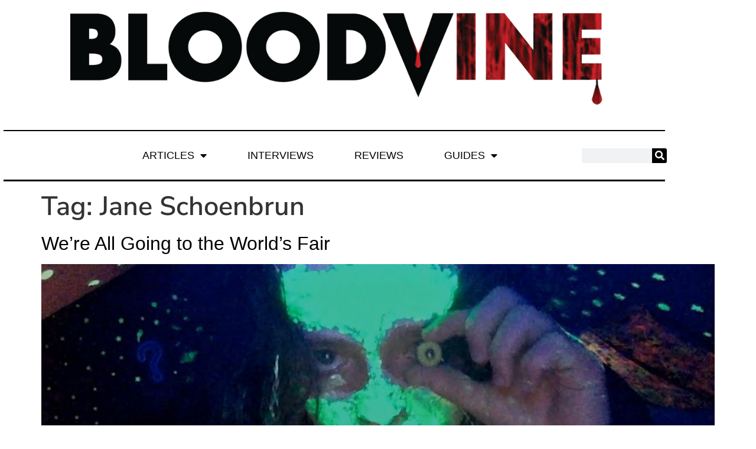

--- FILE ---
content_type: text/html; charset=UTF-8
request_url: https://bloodvine.com/tag/jane-schoenbrun
body_size: 19101
content:
<!doctype html>
<html lang="en-US">
<head>
	<meta charset="UTF-8">
	<meta name="viewport" content="width=device-width, initial-scale=1">
	<link rel="profile" href="https://gmpg.org/xfn/11">
	<meta name='robots' content='index, follow, max-image-preview:large, max-snippet:-1, max-video-preview:-1' />

	<!-- This site is optimized with the Yoast SEO Premium plugin v26.6 (Yoast SEO v26.8) - https://yoast.com/product/yoast-seo-premium-wordpress/ -->
	<title>Jane Schoenbrun Archives &#187;</title>
	<link rel="canonical" href="https://bloodvine.com/tag/jane-schoenbrun" />
	<meta property="og:locale" content="en_US" />
	<meta property="og:type" content="article" />
	<meta property="og:title" content="Jane Schoenbrun Archives" />
	<meta property="og:url" content="https://bloodvine.com/tag/jane-schoenbrun" />
	<meta property="og:image" content="https://bloodvine.com/wp-content/uploads/2022/03/cropped-BloodVine_Icon_Red.png" />
	<meta property="og:image:width" content="200" />
	<meta property="og:image:height" content="200" />
	<meta property="og:image:type" content="image/png" />
	<meta name="twitter:card" content="summary_large_image" />
	<meta name="twitter:site" content="@BloodvineOnline" />
	<script type="application/ld+json" class="yoast-schema-graph">{"@context":"https://schema.org","@graph":[{"@type":"CollectionPage","@id":"https://bloodvine.com/tag/jane-schoenbrun","url":"https://bloodvine.com/tag/jane-schoenbrun","name":"Jane Schoenbrun Archives &#187;","isPartOf":{"@id":"https://bloodvine.com/#website"},"primaryImageOfPage":{"@id":"https://bloodvine.com/tag/jane-schoenbrun#primaryimage"},"image":{"@id":"https://bloodvine.com/tag/jane-schoenbrun#primaryimage"},"thumbnailUrl":"https://bloodvine.com/wp-content/uploads/2022/04/FAIR-Still-5.jpg","breadcrumb":{"@id":"https://bloodvine.com/tag/jane-schoenbrun#breadcrumb"},"inLanguage":"en-US"},{"@type":"ImageObject","inLanguage":"en-US","@id":"https://bloodvine.com/tag/jane-schoenbrun#primaryimage","url":"https://bloodvine.com/wp-content/uploads/2022/04/FAIR-Still-5.jpg","contentUrl":"https://bloodvine.com/wp-content/uploads/2022/04/FAIR-Still-5.jpg","width":1600,"height":900},{"@type":"BreadcrumbList","@id":"https://bloodvine.com/tag/jane-schoenbrun#breadcrumb","itemListElement":[{"@type":"ListItem","position":1,"name":"Home","item":"https://bloodvine.com/"},{"@type":"ListItem","position":2,"name":"Jane Schoenbrun"}]},{"@type":"WebSite","@id":"https://bloodvine.com/#website","url":"https://bloodvine.com/","name":"Bloodvine","description":"","publisher":{"@id":"https://bloodvine.com/#organization"},"potentialAction":[{"@type":"SearchAction","target":{"@type":"EntryPoint","urlTemplate":"https://bloodvine.com/?s={search_term_string}"},"query-input":{"@type":"PropertyValueSpecification","valueRequired":true,"valueName":"search_term_string"}}],"inLanguage":"en-US"},{"@type":["Organization","Place"],"@id":"https://bloodvine.com/#organization","name":"Bloodvine","url":"https://bloodvine.com/","logo":{"@id":"https://bloodvine.com/tag/jane-schoenbrun#local-main-organization-logo"},"image":{"@id":"https://bloodvine.com/tag/jane-schoenbrun#local-main-organization-logo"},"sameAs":["https://www.facebook.com/BloodvineOnline","https://x.com/BloodvineOnline","https://www.instagram.com/bloodvineonline/"],"telephone":[],"openingHoursSpecification":[{"@type":"OpeningHoursSpecification","dayOfWeek":["Monday","Tuesday","Wednesday","Thursday","Friday","Saturday","Sunday"],"opens":"09:00","closes":"17:00"}]},{"@type":"ImageObject","inLanguage":"en-US","@id":"https://bloodvine.com/tag/jane-schoenbrun#local-main-organization-logo","url":"https://bloodvine.com/wp-content/uploads/2021/11/BV_RED.jpg","contentUrl":"https://bloodvine.com/wp-content/uploads/2021/11/BV_RED.jpg","width":1125,"height":450,"caption":"Bloodvine"}]}</script>
	<!-- / Yoast SEO Premium plugin. -->


<link rel="alternate" type="application/rss+xml" title=" &raquo; Feed" href="https://bloodvine.com/feed" />
<link rel="alternate" type="application/rss+xml" title=" &raquo; Comments Feed" href="https://bloodvine.com/comments/feed" />
<link rel="alternate" type="application/rss+xml" title=" &raquo; Jane Schoenbrun Tag Feed" href="https://bloodvine.com/tag/jane-schoenbrun/feed" />
		<!-- This site uses the Google Analytics by MonsterInsights plugin v9.11.1 - Using Analytics tracking - https://www.monsterinsights.com/ -->
							<script src="//www.googletagmanager.com/gtag/js?id=G-Z0CM5PRY99"  data-cfasync="false" data-wpfc-render="false" async></script>
			<script data-cfasync="false" data-wpfc-render="false">
				var mi_version = '9.11.1';
				var mi_track_user = true;
				var mi_no_track_reason = '';
								var MonsterInsightsDefaultLocations = {"page_location":"https:\/\/bloodvine.com\/tag\/jane-schoenbrun\/"};
								if ( typeof MonsterInsightsPrivacyGuardFilter === 'function' ) {
					var MonsterInsightsLocations = (typeof MonsterInsightsExcludeQuery === 'object') ? MonsterInsightsPrivacyGuardFilter( MonsterInsightsExcludeQuery ) : MonsterInsightsPrivacyGuardFilter( MonsterInsightsDefaultLocations );
				} else {
					var MonsterInsightsLocations = (typeof MonsterInsightsExcludeQuery === 'object') ? MonsterInsightsExcludeQuery : MonsterInsightsDefaultLocations;
				}

								var disableStrs = [
										'ga-disable-G-Z0CM5PRY99',
									];

				/* Function to detect opted out users */
				function __gtagTrackerIsOptedOut() {
					for (var index = 0; index < disableStrs.length; index++) {
						if (document.cookie.indexOf(disableStrs[index] + '=true') > -1) {
							return true;
						}
					}

					return false;
				}

				/* Disable tracking if the opt-out cookie exists. */
				if (__gtagTrackerIsOptedOut()) {
					for (var index = 0; index < disableStrs.length; index++) {
						window[disableStrs[index]] = true;
					}
				}

				/* Opt-out function */
				function __gtagTrackerOptout() {
					for (var index = 0; index < disableStrs.length; index++) {
						document.cookie = disableStrs[index] + '=true; expires=Thu, 31 Dec 2099 23:59:59 UTC; path=/';
						window[disableStrs[index]] = true;
					}
				}

				if ('undefined' === typeof gaOptout) {
					function gaOptout() {
						__gtagTrackerOptout();
					}
				}
								window.dataLayer = window.dataLayer || [];

				window.MonsterInsightsDualTracker = {
					helpers: {},
					trackers: {},
				};
				if (mi_track_user) {
					function __gtagDataLayer() {
						dataLayer.push(arguments);
					}

					function __gtagTracker(type, name, parameters) {
						if (!parameters) {
							parameters = {};
						}

						if (parameters.send_to) {
							__gtagDataLayer.apply(null, arguments);
							return;
						}

						if (type === 'event') {
														parameters.send_to = monsterinsights_frontend.v4_id;
							var hookName = name;
							if (typeof parameters['event_category'] !== 'undefined') {
								hookName = parameters['event_category'] + ':' + name;
							}

							if (typeof MonsterInsightsDualTracker.trackers[hookName] !== 'undefined') {
								MonsterInsightsDualTracker.trackers[hookName](parameters);
							} else {
								__gtagDataLayer('event', name, parameters);
							}
							
						} else {
							__gtagDataLayer.apply(null, arguments);
						}
					}

					__gtagTracker('js', new Date());
					__gtagTracker('set', {
						'developer_id.dZGIzZG': true,
											});
					if ( MonsterInsightsLocations.page_location ) {
						__gtagTracker('set', MonsterInsightsLocations);
					}
										__gtagTracker('config', 'G-Z0CM5PRY99', {"forceSSL":"true","link_attribution":"true"} );
										window.gtag = __gtagTracker;										(function () {
						/* https://developers.google.com/analytics/devguides/collection/analyticsjs/ */
						/* ga and __gaTracker compatibility shim. */
						var noopfn = function () {
							return null;
						};
						var newtracker = function () {
							return new Tracker();
						};
						var Tracker = function () {
							return null;
						};
						var p = Tracker.prototype;
						p.get = noopfn;
						p.set = noopfn;
						p.send = function () {
							var args = Array.prototype.slice.call(arguments);
							args.unshift('send');
							__gaTracker.apply(null, args);
						};
						var __gaTracker = function () {
							var len = arguments.length;
							if (len === 0) {
								return;
							}
							var f = arguments[len - 1];
							if (typeof f !== 'object' || f === null || typeof f.hitCallback !== 'function') {
								if ('send' === arguments[0]) {
									var hitConverted, hitObject = false, action;
									if ('event' === arguments[1]) {
										if ('undefined' !== typeof arguments[3]) {
											hitObject = {
												'eventAction': arguments[3],
												'eventCategory': arguments[2],
												'eventLabel': arguments[4],
												'value': arguments[5] ? arguments[5] : 1,
											}
										}
									}
									if ('pageview' === arguments[1]) {
										if ('undefined' !== typeof arguments[2]) {
											hitObject = {
												'eventAction': 'page_view',
												'page_path': arguments[2],
											}
										}
									}
									if (typeof arguments[2] === 'object') {
										hitObject = arguments[2];
									}
									if (typeof arguments[5] === 'object') {
										Object.assign(hitObject, arguments[5]);
									}
									if ('undefined' !== typeof arguments[1].hitType) {
										hitObject = arguments[1];
										if ('pageview' === hitObject.hitType) {
											hitObject.eventAction = 'page_view';
										}
									}
									if (hitObject) {
										action = 'timing' === arguments[1].hitType ? 'timing_complete' : hitObject.eventAction;
										hitConverted = mapArgs(hitObject);
										__gtagTracker('event', action, hitConverted);
									}
								}
								return;
							}

							function mapArgs(args) {
								var arg, hit = {};
								var gaMap = {
									'eventCategory': 'event_category',
									'eventAction': 'event_action',
									'eventLabel': 'event_label',
									'eventValue': 'event_value',
									'nonInteraction': 'non_interaction',
									'timingCategory': 'event_category',
									'timingVar': 'name',
									'timingValue': 'value',
									'timingLabel': 'event_label',
									'page': 'page_path',
									'location': 'page_location',
									'title': 'page_title',
									'referrer' : 'page_referrer',
								};
								for (arg in args) {
																		if (!(!args.hasOwnProperty(arg) || !gaMap.hasOwnProperty(arg))) {
										hit[gaMap[arg]] = args[arg];
									} else {
										hit[arg] = args[arg];
									}
								}
								return hit;
							}

							try {
								f.hitCallback();
							} catch (ex) {
							}
						};
						__gaTracker.create = newtracker;
						__gaTracker.getByName = newtracker;
						__gaTracker.getAll = function () {
							return [];
						};
						__gaTracker.remove = noopfn;
						__gaTracker.loaded = true;
						window['__gaTracker'] = __gaTracker;
					})();
									} else {
										console.log("");
					(function () {
						function __gtagTracker() {
							return null;
						}

						window['__gtagTracker'] = __gtagTracker;
						window['gtag'] = __gtagTracker;
					})();
									}
			</script>
							<!-- / Google Analytics by MonsterInsights -->
		<!-- bloodvine.com is managing ads with Advanced Ads 2.0.16 – https://wpadvancedads.com/ --><script id="blood-ready">
			window.advanced_ads_ready=function(e,a){a=a||"complete";var d=function(e){return"interactive"===a?"loading"!==e:"complete"===e};d(document.readyState)?e():document.addEventListener("readystatechange",(function(a){d(a.target.readyState)&&e()}),{once:"interactive"===a})},window.advanced_ads_ready_queue=window.advanced_ads_ready_queue||[];		</script>
		<style id='wp-img-auto-sizes-contain-inline-css'>
img:is([sizes=auto i],[sizes^="auto," i]){contain-intrinsic-size:3000px 1500px}
/*# sourceURL=wp-img-auto-sizes-contain-inline-css */
</style>
<link rel='stylesheet' id='pmb_common-css' href='https://bloodvine.com/wp-content/plugins/print-my-blog/assets/styles/pmb-common.css?ver=1756079269' media='all' />
<style id='wp-emoji-styles-inline-css'>

	img.wp-smiley, img.emoji {
		display: inline !important;
		border: none !important;
		box-shadow: none !important;
		height: 1em !important;
		width: 1em !important;
		margin: 0 0.07em !important;
		vertical-align: -0.1em !important;
		background: none !important;
		padding: 0 !important;
	}
/*# sourceURL=wp-emoji-styles-inline-css */
</style>
<link rel='stylesheet' id='pmb-select2-css' href='https://bloodvine.com/wp-content/plugins/print-my-blog/assets/styles/libs/select2.min.css?ver=4.0.6' media='all' />
<link rel='stylesheet' id='pmb-jquery-ui-css' href='https://bloodvine.com/wp-content/plugins/print-my-blog/assets/styles/libs/jquery-ui/jquery-ui.min.css?ver=1.11.4' media='all' />
<link rel='stylesheet' id='pmb-setup-page-css' href='https://bloodvine.com/wp-content/plugins/print-my-blog/assets/styles/setup-page.css?ver=1756079269' media='all' />
<link rel='stylesheet' id='editorskit-frontend-css' href='https://bloodvine.com/wp-content/plugins/block-options/build/style.build.css?ver=new' media='all' />
<style id='global-styles-inline-css'>
:root{--wp--preset--aspect-ratio--square: 1;--wp--preset--aspect-ratio--4-3: 4/3;--wp--preset--aspect-ratio--3-4: 3/4;--wp--preset--aspect-ratio--3-2: 3/2;--wp--preset--aspect-ratio--2-3: 2/3;--wp--preset--aspect-ratio--16-9: 16/9;--wp--preset--aspect-ratio--9-16: 9/16;--wp--preset--color--black: #000000;--wp--preset--color--cyan-bluish-gray: #abb8c3;--wp--preset--color--white: #ffffff;--wp--preset--color--pale-pink: #f78da7;--wp--preset--color--vivid-red: #cf2e2e;--wp--preset--color--luminous-vivid-orange: #ff6900;--wp--preset--color--luminous-vivid-amber: #fcb900;--wp--preset--color--light-green-cyan: #7bdcb5;--wp--preset--color--vivid-green-cyan: #00d084;--wp--preset--color--pale-cyan-blue: #8ed1fc;--wp--preset--color--vivid-cyan-blue: #0693e3;--wp--preset--color--vivid-purple: #9b51e0;--wp--preset--gradient--vivid-cyan-blue-to-vivid-purple: linear-gradient(135deg,rgb(6,147,227) 0%,rgb(155,81,224) 100%);--wp--preset--gradient--light-green-cyan-to-vivid-green-cyan: linear-gradient(135deg,rgb(122,220,180) 0%,rgb(0,208,130) 100%);--wp--preset--gradient--luminous-vivid-amber-to-luminous-vivid-orange: linear-gradient(135deg,rgb(252,185,0) 0%,rgb(255,105,0) 100%);--wp--preset--gradient--luminous-vivid-orange-to-vivid-red: linear-gradient(135deg,rgb(255,105,0) 0%,rgb(207,46,46) 100%);--wp--preset--gradient--very-light-gray-to-cyan-bluish-gray: linear-gradient(135deg,rgb(238,238,238) 0%,rgb(169,184,195) 100%);--wp--preset--gradient--cool-to-warm-spectrum: linear-gradient(135deg,rgb(74,234,220) 0%,rgb(151,120,209) 20%,rgb(207,42,186) 40%,rgb(238,44,130) 60%,rgb(251,105,98) 80%,rgb(254,248,76) 100%);--wp--preset--gradient--blush-light-purple: linear-gradient(135deg,rgb(255,206,236) 0%,rgb(152,150,240) 100%);--wp--preset--gradient--blush-bordeaux: linear-gradient(135deg,rgb(254,205,165) 0%,rgb(254,45,45) 50%,rgb(107,0,62) 100%);--wp--preset--gradient--luminous-dusk: linear-gradient(135deg,rgb(255,203,112) 0%,rgb(199,81,192) 50%,rgb(65,88,208) 100%);--wp--preset--gradient--pale-ocean: linear-gradient(135deg,rgb(255,245,203) 0%,rgb(182,227,212) 50%,rgb(51,167,181) 100%);--wp--preset--gradient--electric-grass: linear-gradient(135deg,rgb(202,248,128) 0%,rgb(113,206,126) 100%);--wp--preset--gradient--midnight: linear-gradient(135deg,rgb(2,3,129) 0%,rgb(40,116,252) 100%);--wp--preset--font-size--small: 13px;--wp--preset--font-size--medium: 20px;--wp--preset--font-size--large: 36px;--wp--preset--font-size--x-large: 42px;--wp--preset--spacing--20: 0.44rem;--wp--preset--spacing--30: 0.67rem;--wp--preset--spacing--40: 1rem;--wp--preset--spacing--50: 1.5rem;--wp--preset--spacing--60: 2.25rem;--wp--preset--spacing--70: 3.38rem;--wp--preset--spacing--80: 5.06rem;--wp--preset--shadow--natural: 6px 6px 9px rgba(0, 0, 0, 0.2);--wp--preset--shadow--deep: 12px 12px 50px rgba(0, 0, 0, 0.4);--wp--preset--shadow--sharp: 6px 6px 0px rgba(0, 0, 0, 0.2);--wp--preset--shadow--outlined: 6px 6px 0px -3px rgb(255, 255, 255), 6px 6px rgb(0, 0, 0);--wp--preset--shadow--crisp: 6px 6px 0px rgb(0, 0, 0);}:root { --wp--style--global--content-size: 800px;--wp--style--global--wide-size: 1200px; }:where(body) { margin: 0; }.wp-site-blocks > .alignleft { float: left; margin-right: 2em; }.wp-site-blocks > .alignright { float: right; margin-left: 2em; }.wp-site-blocks > .aligncenter { justify-content: center; margin-left: auto; margin-right: auto; }:where(.wp-site-blocks) > * { margin-block-start: 24px; margin-block-end: 0; }:where(.wp-site-blocks) > :first-child { margin-block-start: 0; }:where(.wp-site-blocks) > :last-child { margin-block-end: 0; }:root { --wp--style--block-gap: 24px; }:root :where(.is-layout-flow) > :first-child{margin-block-start: 0;}:root :where(.is-layout-flow) > :last-child{margin-block-end: 0;}:root :where(.is-layout-flow) > *{margin-block-start: 24px;margin-block-end: 0;}:root :where(.is-layout-constrained) > :first-child{margin-block-start: 0;}:root :where(.is-layout-constrained) > :last-child{margin-block-end: 0;}:root :where(.is-layout-constrained) > *{margin-block-start: 24px;margin-block-end: 0;}:root :where(.is-layout-flex){gap: 24px;}:root :where(.is-layout-grid){gap: 24px;}.is-layout-flow > .alignleft{float: left;margin-inline-start: 0;margin-inline-end: 2em;}.is-layout-flow > .alignright{float: right;margin-inline-start: 2em;margin-inline-end: 0;}.is-layout-flow > .aligncenter{margin-left: auto !important;margin-right: auto !important;}.is-layout-constrained > .alignleft{float: left;margin-inline-start: 0;margin-inline-end: 2em;}.is-layout-constrained > .alignright{float: right;margin-inline-start: 2em;margin-inline-end: 0;}.is-layout-constrained > .aligncenter{margin-left: auto !important;margin-right: auto !important;}.is-layout-constrained > :where(:not(.alignleft):not(.alignright):not(.alignfull)){max-width: var(--wp--style--global--content-size);margin-left: auto !important;margin-right: auto !important;}.is-layout-constrained > .alignwide{max-width: var(--wp--style--global--wide-size);}body .is-layout-flex{display: flex;}.is-layout-flex{flex-wrap: wrap;align-items: center;}.is-layout-flex > :is(*, div){margin: 0;}body .is-layout-grid{display: grid;}.is-layout-grid > :is(*, div){margin: 0;}body{padding-top: 0px;padding-right: 0px;padding-bottom: 0px;padding-left: 0px;}a:where(:not(.wp-element-button)){text-decoration: underline;}:root :where(.wp-element-button, .wp-block-button__link){background-color: #32373c;border-width: 0;color: #fff;font-family: inherit;font-size: inherit;font-style: inherit;font-weight: inherit;letter-spacing: inherit;line-height: inherit;padding-top: calc(0.667em + 2px);padding-right: calc(1.333em + 2px);padding-bottom: calc(0.667em + 2px);padding-left: calc(1.333em + 2px);text-decoration: none;text-transform: inherit;}.has-black-color{color: var(--wp--preset--color--black) !important;}.has-cyan-bluish-gray-color{color: var(--wp--preset--color--cyan-bluish-gray) !important;}.has-white-color{color: var(--wp--preset--color--white) !important;}.has-pale-pink-color{color: var(--wp--preset--color--pale-pink) !important;}.has-vivid-red-color{color: var(--wp--preset--color--vivid-red) !important;}.has-luminous-vivid-orange-color{color: var(--wp--preset--color--luminous-vivid-orange) !important;}.has-luminous-vivid-amber-color{color: var(--wp--preset--color--luminous-vivid-amber) !important;}.has-light-green-cyan-color{color: var(--wp--preset--color--light-green-cyan) !important;}.has-vivid-green-cyan-color{color: var(--wp--preset--color--vivid-green-cyan) !important;}.has-pale-cyan-blue-color{color: var(--wp--preset--color--pale-cyan-blue) !important;}.has-vivid-cyan-blue-color{color: var(--wp--preset--color--vivid-cyan-blue) !important;}.has-vivid-purple-color{color: var(--wp--preset--color--vivid-purple) !important;}.has-black-background-color{background-color: var(--wp--preset--color--black) !important;}.has-cyan-bluish-gray-background-color{background-color: var(--wp--preset--color--cyan-bluish-gray) !important;}.has-white-background-color{background-color: var(--wp--preset--color--white) !important;}.has-pale-pink-background-color{background-color: var(--wp--preset--color--pale-pink) !important;}.has-vivid-red-background-color{background-color: var(--wp--preset--color--vivid-red) !important;}.has-luminous-vivid-orange-background-color{background-color: var(--wp--preset--color--luminous-vivid-orange) !important;}.has-luminous-vivid-amber-background-color{background-color: var(--wp--preset--color--luminous-vivid-amber) !important;}.has-light-green-cyan-background-color{background-color: var(--wp--preset--color--light-green-cyan) !important;}.has-vivid-green-cyan-background-color{background-color: var(--wp--preset--color--vivid-green-cyan) !important;}.has-pale-cyan-blue-background-color{background-color: var(--wp--preset--color--pale-cyan-blue) !important;}.has-vivid-cyan-blue-background-color{background-color: var(--wp--preset--color--vivid-cyan-blue) !important;}.has-vivid-purple-background-color{background-color: var(--wp--preset--color--vivid-purple) !important;}.has-black-border-color{border-color: var(--wp--preset--color--black) !important;}.has-cyan-bluish-gray-border-color{border-color: var(--wp--preset--color--cyan-bluish-gray) !important;}.has-white-border-color{border-color: var(--wp--preset--color--white) !important;}.has-pale-pink-border-color{border-color: var(--wp--preset--color--pale-pink) !important;}.has-vivid-red-border-color{border-color: var(--wp--preset--color--vivid-red) !important;}.has-luminous-vivid-orange-border-color{border-color: var(--wp--preset--color--luminous-vivid-orange) !important;}.has-luminous-vivid-amber-border-color{border-color: var(--wp--preset--color--luminous-vivid-amber) !important;}.has-light-green-cyan-border-color{border-color: var(--wp--preset--color--light-green-cyan) !important;}.has-vivid-green-cyan-border-color{border-color: var(--wp--preset--color--vivid-green-cyan) !important;}.has-pale-cyan-blue-border-color{border-color: var(--wp--preset--color--pale-cyan-blue) !important;}.has-vivid-cyan-blue-border-color{border-color: var(--wp--preset--color--vivid-cyan-blue) !important;}.has-vivid-purple-border-color{border-color: var(--wp--preset--color--vivid-purple) !important;}.has-vivid-cyan-blue-to-vivid-purple-gradient-background{background: var(--wp--preset--gradient--vivid-cyan-blue-to-vivid-purple) !important;}.has-light-green-cyan-to-vivid-green-cyan-gradient-background{background: var(--wp--preset--gradient--light-green-cyan-to-vivid-green-cyan) !important;}.has-luminous-vivid-amber-to-luminous-vivid-orange-gradient-background{background: var(--wp--preset--gradient--luminous-vivid-amber-to-luminous-vivid-orange) !important;}.has-luminous-vivid-orange-to-vivid-red-gradient-background{background: var(--wp--preset--gradient--luminous-vivid-orange-to-vivid-red) !important;}.has-very-light-gray-to-cyan-bluish-gray-gradient-background{background: var(--wp--preset--gradient--very-light-gray-to-cyan-bluish-gray) !important;}.has-cool-to-warm-spectrum-gradient-background{background: var(--wp--preset--gradient--cool-to-warm-spectrum) !important;}.has-blush-light-purple-gradient-background{background: var(--wp--preset--gradient--blush-light-purple) !important;}.has-blush-bordeaux-gradient-background{background: var(--wp--preset--gradient--blush-bordeaux) !important;}.has-luminous-dusk-gradient-background{background: var(--wp--preset--gradient--luminous-dusk) !important;}.has-pale-ocean-gradient-background{background: var(--wp--preset--gradient--pale-ocean) !important;}.has-electric-grass-gradient-background{background: var(--wp--preset--gradient--electric-grass) !important;}.has-midnight-gradient-background{background: var(--wp--preset--gradient--midnight) !important;}.has-small-font-size{font-size: var(--wp--preset--font-size--small) !important;}.has-medium-font-size{font-size: var(--wp--preset--font-size--medium) !important;}.has-large-font-size{font-size: var(--wp--preset--font-size--large) !important;}.has-x-large-font-size{font-size: var(--wp--preset--font-size--x-large) !important;}
:root :where(.wp-block-pullquote){font-size: 1.5em;line-height: 1.6;}
/*# sourceURL=global-styles-inline-css */
</style>
<link rel='stylesheet' id='hello-elementor-css' href='https://bloodvine.com/wp-content/themes/hello-elementor/assets/css/reset.css?ver=3.4.5' media='all' />
<link rel='stylesheet' id='hello-elementor-theme-style-css' href='https://bloodvine.com/wp-content/themes/hello-elementor/assets/css/theme.css?ver=3.4.5' media='all' />
<link rel='stylesheet' id='hello-elementor-header-footer-css' href='https://bloodvine.com/wp-content/themes/hello-elementor/assets/css/header-footer.css?ver=3.4.5' media='all' />
<link rel='stylesheet' id='e-sticky-css' href='https://bloodvine.com/wp-content/plugins/elementor-pro/assets/css/modules/sticky.min.css?ver=3.34.0' media='all' />
<link rel='stylesheet' id='elementor-frontend-css' href='https://bloodvine.com/wp-content/plugins/elementor/assets/css/frontend.min.css?ver=3.34.2' media='all' />
<style id='elementor-frontend-inline-css'>
.elementor-kit-38{--e-global-color-primary:#000000;--e-global-color-secondary:#000000;--e-global-color-text:#000000;--e-global-color-accent:#000000;--e-global-typography-primary-font-family:"Nunito Sans";--e-global-typography-primary-font-weight:600;--e-global-typography-secondary-font-family:"Nunito Sans";--e-global-typography-secondary-font-weight:400;--e-global-typography-text-font-family:"Times New Roman";--e-global-typography-text-font-weight:400;--e-global-typography-accent-font-family:"Nunito Sans";--e-global-typography-accent-font-weight:500;font-size:18px;}.elementor-kit-38 button,.elementor-kit-38 input[type="button"],.elementor-kit-38 input[type="submit"],.elementor-kit-38 .elementor-button{background-color:#000000;color:#FFFFFF;}.elementor-kit-38 button:hover,.elementor-kit-38 button:focus,.elementor-kit-38 input[type="button"]:hover,.elementor-kit-38 input[type="button"]:focus,.elementor-kit-38 input[type="submit"]:hover,.elementor-kit-38 input[type="submit"]:focus,.elementor-kit-38 .elementor-button:hover,.elementor-kit-38 .elementor-button:focus{background-color:#000000;color:#CC0000;}.elementor-kit-38 e-page-transition{background-color:#FFBC7D;}.site-footer{background-color:#000000;}.elementor-kit-38 a{color:#000000;}.elementor-kit-38 h1{font-family:"Nunito Sans", Sans-serif;font-size:2.5em;font-weight:600;font-style:normal;}.elementor-kit-38 h3{font-family:"Nunito Sans", Sans-serif;font-weight:800;}.elementor-section.elementor-section-boxed > .elementor-container{max-width:1140px;}.e-con{--container-max-width:1140px;}.elementor-widget:not(:last-child){margin-block-end:0px;}.elementor-element{--widgets-spacing:0px 0px;--widgets-spacing-row:0px;--widgets-spacing-column:0px;}{}h1.entry-title{display:var(--page-title-display);}.site-header .header-inner{width:600px;max-width:100%;}.site-header .site-branding .site-logo img{width:600px;max-width:600px;}.site-footer .copyright p{color:#696969;font-size:13px;}@media(max-width:1024px){.elementor-section.elementor-section-boxed > .elementor-container{max-width:1024px;}.e-con{--container-max-width:1024px;}.site-header .header-inner{width:900px;max-width:100%;}}@media(max-width:767px){.elementor-section.elementor-section-boxed > .elementor-container{max-width:767px;}.e-con{--container-max-width:767px;}.site-header .header-inner{width:2000px;max-width:100%;}.site-header .site-branding .site-logo img{width:100%;max-width:100%;}}
.elementor-45 .elementor-element.elementor-element-928baed > .elementor-element-populated{margin:0px 0px -8px 0px;--e-column-margin-right:0px;--e-column-margin-left:0px;}.elementor-widget-theme-site-logo .widget-image-caption{color:var( --e-global-color-text );}.elementor-45 .elementor-element.elementor-element-7b5ba6a > .elementor-widget-container{margin:0em 6em 0em 6em;padding:0px 0px 0px 0px;}.elementor-45 .elementor-element.elementor-element-e43fa6e > .elementor-element-populated{margin:-4px -4px -4px -4px;--e-column-margin-right:-4px;--e-column-margin-left:-4px;}.elementor-widget-divider{--divider-color:var( --e-global-color-secondary );}.elementor-widget-divider .elementor-divider__text{color:var( --e-global-color-secondary );}.elementor-widget-divider.elementor-view-stacked .elementor-icon{background-color:var( --e-global-color-secondary );}.elementor-widget-divider.elementor-view-framed .elementor-icon, .elementor-widget-divider.elementor-view-default .elementor-icon{color:var( --e-global-color-secondary );border-color:var( --e-global-color-secondary );}.elementor-widget-divider.elementor-view-framed .elementor-icon, .elementor-widget-divider.elementor-view-default .elementor-icon svg{fill:var( --e-global-color-secondary );}.elementor-45 .elementor-element.elementor-element-8e39616{--divider-border-style:solid;--divider-color:#000;--divider-border-width:2.5px;}.elementor-45 .elementor-element.elementor-element-8e39616 > .elementor-widget-container{margin:0px 0px 0px 0px;}.elementor-45 .elementor-element.elementor-element-8e39616 .elementor-divider-separator{width:100%;}.elementor-45 .elementor-element.elementor-element-8e39616 .elementor-divider{padding-block-start:2px;padding-block-end:2px;}.elementor-45 .elementor-element.elementor-element-246c0d5 > .elementor-element-populated{margin:0px 0px 0px 0px;--e-column-margin-right:0px;--e-column-margin-left:0px;}.elementor-widget-nav-menu .elementor-nav-menu--main .elementor-item{color:var( --e-global-color-text );fill:var( --e-global-color-text );}.elementor-widget-nav-menu .elementor-nav-menu--main .elementor-item:hover,
					.elementor-widget-nav-menu .elementor-nav-menu--main .elementor-item.elementor-item-active,
					.elementor-widget-nav-menu .elementor-nav-menu--main .elementor-item.highlighted,
					.elementor-widget-nav-menu .elementor-nav-menu--main .elementor-item:focus{color:var( --e-global-color-accent );fill:var( --e-global-color-accent );}.elementor-widget-nav-menu .elementor-nav-menu--main:not(.e--pointer-framed) .elementor-item:before,
					.elementor-widget-nav-menu .elementor-nav-menu--main:not(.e--pointer-framed) .elementor-item:after{background-color:var( --e-global-color-accent );}.elementor-widget-nav-menu .e--pointer-framed .elementor-item:before,
					.elementor-widget-nav-menu .e--pointer-framed .elementor-item:after{border-color:var( --e-global-color-accent );}.elementor-widget-nav-menu{--e-nav-menu-divider-color:var( --e-global-color-text );}.elementor-45 .elementor-element.elementor-element-44261be{width:100%;max-width:100%;--e-nav-menu-horizontal-menu-item-margin:calc( 29px / 2 );}.elementor-45 .elementor-element.elementor-element-44261be > .elementor-widget-container{margin:0em 0em 0em 6em;padding:0px 0px 0px 0px;}.elementor-45 .elementor-element.elementor-element-44261be .elementor-menu-toggle{margin:0 auto;}.elementor-45 .elementor-element.elementor-element-44261be .elementor-nav-menu--main:not(.elementor-nav-menu--layout-horizontal) .elementor-nav-menu > li:not(:last-child){margin-bottom:29px;}.elementor-45 .elementor-element.elementor-element-44261be .elementor-nav-menu--dropdown a:hover,
					.elementor-45 .elementor-element.elementor-element-44261be .elementor-nav-menu--dropdown a:focus,
					.elementor-45 .elementor-element.elementor-element-44261be .elementor-nav-menu--dropdown a.elementor-item-active,
					.elementor-45 .elementor-element.elementor-element-44261be .elementor-nav-menu--dropdown a.highlighted{background-color:#000000;}.elementor-45 .elementor-element.elementor-element-44261be .elementor-nav-menu--dropdown a{padding-top:6px;padding-bottom:6px;}.elementor-45 .elementor-element.elementor-element-44261be .elementor-nav-menu--main > .elementor-nav-menu > li > .elementor-nav-menu--dropdown, .elementor-45 .elementor-element.elementor-element-44261be .elementor-nav-menu__container.elementor-nav-menu--dropdown{margin-top:8px !important;}.elementor-bc-flex-widget .elementor-45 .elementor-element.elementor-element-1a70445.elementor-column .elementor-widget-wrap{align-items:center;}.elementor-45 .elementor-element.elementor-element-1a70445.elementor-column.elementor-element[data-element_type="column"] > .elementor-widget-wrap.elementor-element-populated{align-content:center;align-items:center;}.elementor-45 .elementor-element.elementor-element-1a70445.elementor-column > .elementor-widget-wrap{justify-content:center;}.elementor-45 .elementor-element.elementor-element-1a70445 > .elementor-widget-wrap > .elementor-widget:not(.elementor-widget__width-auto):not(.elementor-widget__width-initial):not(:last-child):not(.elementor-absolute){margin-block-end:0px;}.elementor-widget-search-form .elementor-search-form__input,
					.elementor-widget-search-form .elementor-search-form__icon,
					.elementor-widget-search-form .elementor-lightbox .dialog-lightbox-close-button,
					.elementor-widget-search-form .elementor-lightbox .dialog-lightbox-close-button:hover,
					.elementor-widget-search-form.elementor-search-form--skin-full_screen input[type="search"].elementor-search-form__input{color:var( --e-global-color-text );fill:var( --e-global-color-text );}.elementor-widget-search-form .elementor-search-form__submit{background-color:var( --e-global-color-secondary );}.elementor-45 .elementor-element.elementor-element-a2aadcd > .elementor-widget-container{margin:0px 0px 0px 0px;}.elementor-45 .elementor-element.elementor-element-a2aadcd .elementor-search-form__container{min-height:25px;}.elementor-45 .elementor-element.elementor-element-a2aadcd .elementor-search-form__submit{min-width:25px;}body:not(.rtl) .elementor-45 .elementor-element.elementor-element-a2aadcd .elementor-search-form__icon{padding-left:calc(25px / 3);}body.rtl .elementor-45 .elementor-element.elementor-element-a2aadcd .elementor-search-form__icon{padding-right:calc(25px / 3);}.elementor-45 .elementor-element.elementor-element-a2aadcd .elementor-search-form__input, .elementor-45 .elementor-element.elementor-element-a2aadcd.elementor-search-form--button-type-text .elementor-search-form__submit{padding-left:calc(25px / 3);padding-right:calc(25px / 3);}.elementor-45 .elementor-element.elementor-element-a2aadcd:not(.elementor-search-form--skin-full_screen) .elementor-search-form__container{border-radius:3px;}.elementor-45 .elementor-element.elementor-element-a2aadcd.elementor-search-form--skin-full_screen input[type="search"].elementor-search-form__input{border-radius:3px;}.elementor-45 .elementor-element.elementor-element-7caf605{margin-top:0px;margin-bottom:0px;}.elementor-45 .elementor-element.elementor-element-e79acc2 > .elementor-element-populated{margin:-4px -4px -4px -4px;--e-column-margin-right:-4px;--e-column-margin-left:-4px;}.elementor-45 .elementor-element.elementor-element-9777781{--divider-border-style:solid;--divider-color:#000;--divider-border-width:2.5px;}.elementor-45 .elementor-element.elementor-element-9777781 > .elementor-widget-container{margin:0px 0px 0px 0px;}.elementor-45 .elementor-element.elementor-element-9777781 .elementor-divider-separator{width:100%;}.elementor-45 .elementor-element.elementor-element-9777781 .elementor-divider{padding-block-start:2px;padding-block-end:2px;}.elementor-theme-builder-content-area{height:400px;}.elementor-location-header:before, .elementor-location-footer:before{content:"";display:table;clear:both;}@media(max-width:1024px){.elementor-45 .elementor-element.elementor-element-7b5ba6a > .elementor-widget-container{margin:24px 24px -27px 24px;}.elementor-45 .elementor-element.elementor-element-2a65c78 > .elementor-container{max-width:726px;}.elementor-45 .elementor-element.elementor-element-246c0d5.elementor-column > .elementor-widget-wrap{justify-content:space-evenly;}.elementor-45 .elementor-element.elementor-element-246c0d5 > .elementor-widget-wrap > .elementor-widget:not(.elementor-widget__width-auto):not(.elementor-widget__width-initial):not(:last-child):not(.elementor-absolute){margin-block-end:20px;}.elementor-45 .elementor-element.elementor-element-44261be > .elementor-widget-container{margin:0px 8px 0px 8px;padding:0px 0px 0px 0px;}.elementor-45 .elementor-element.elementor-element-44261be .elementor-nav-menu .elementor-item{font-size:18px;}.elementor-45 .elementor-element.elementor-element-44261be{--e-nav-menu-horizontal-menu-item-margin:calc( 4px / 2 );}.elementor-45 .elementor-element.elementor-element-44261be .elementor-nav-menu--main:not(.elementor-nav-menu--layout-horizontal) .elementor-nav-menu > li:not(:last-child){margin-bottom:4px;}.elementor-bc-flex-widget .elementor-45 .elementor-element.elementor-element-1a70445.elementor-column .elementor-widget-wrap{align-items:space-evenly;}.elementor-45 .elementor-element.elementor-element-1a70445.elementor-column.elementor-element[data-element_type="column"] > .elementor-widget-wrap.elementor-element-populated{align-content:space-evenly;align-items:space-evenly;}.elementor-45 .elementor-element.elementor-element-1a70445.elementor-column > .elementor-widget-wrap{justify-content:center;}.elementor-45 .elementor-element.elementor-element-1a70445 > .elementor-element-populated{margin:0px 0px 0px 0px;--e-column-margin-right:0px;--e-column-margin-left:0px;padding:0px 0px 0px 0px;}.elementor-45 .elementor-element.elementor-element-a2aadcd{width:100%;max-width:100%;}.elementor-45 .elementor-element.elementor-element-a2aadcd > .elementor-widget-container{margin:0px 0px 0px 0px;}}@media(max-width:767px){.elementor-45 .elementor-element.elementor-element-7b5ba6a > .elementor-widget-container{margin:16px 4px -30px 4px;}.elementor-45 .elementor-element.elementor-element-44261be{width:100%;max-width:100%;align-self:flex-start;}.elementor-45 .elementor-element.elementor-element-44261be > .elementor-widget-container{margin:-16px -16px -16px -16px;}.elementor-45 .elementor-element.elementor-element-44261be .elementor-nav-menu--main .elementor-item{padding-top:0px;padding-bottom:0px;}.elementor-45 .elementor-element.elementor-element-1a70445 > .elementor-element-populated{margin:16px 16px 16px 16px;--e-column-margin-right:16px;--e-column-margin-left:16px;}.elementor-45 .elementor-element.elementor-element-a2aadcd{width:var( --container-widget-width, 286px );max-width:286px;--container-widget-width:286px;--container-widget-flex-grow:0;}.elementor-45 .elementor-element.elementor-element-a2aadcd > .elementor-widget-container{margin:0px 0px 0px 0px;padding:0px 0px 0px 0px;}}@media(min-width:768px){.elementor-45 .elementor-element.elementor-element-246c0d5{width:85.543%;}.elementor-45 .elementor-element.elementor-element-1a70445{width:14.409%;}}@media(max-width:1024px) and (min-width:768px){.elementor-45 .elementor-element.elementor-element-246c0d5{width:85%;}}
.elementor-114 .elementor-element.elementor-element-e2ab938:not(.elementor-motion-effects-element-type-background), .elementor-114 .elementor-element.elementor-element-e2ab938 > .elementor-motion-effects-container > .elementor-motion-effects-layer{background-color:#000000;}.elementor-114 .elementor-element.elementor-element-e2ab938{overflow:hidden;transition:background 0.3s, border 0.3s, border-radius 0.3s, box-shadow 0.3s;}.elementor-114 .elementor-element.elementor-element-e2ab938 > .elementor-background-overlay{transition:background 0.3s, border-radius 0.3s, opacity 0.3s;}.elementor-114 .elementor-element.elementor-element-0d7498d > .elementor-element-populated{margin:18px 18px 18px 18px;--e-column-margin-right:18px;--e-column-margin-left:18px;}.elementor-widget-icon.elementor-view-stacked .elementor-icon{background-color:var( --e-global-color-primary );}.elementor-widget-icon.elementor-view-framed .elementor-icon, .elementor-widget-icon.elementor-view-default .elementor-icon{color:var( --e-global-color-primary );border-color:var( --e-global-color-primary );}.elementor-widget-icon.elementor-view-framed .elementor-icon, .elementor-widget-icon.elementor-view-default .elementor-icon svg{fill:var( --e-global-color-primary );}.elementor-114 .elementor-element.elementor-element-c4baa99 > .elementor-widget-container{margin:0px 0px 0px 0px;padding:0px 0px 0px 0px;}.elementor-114 .elementor-element.elementor-element-c4baa99 .elementor-icon-wrapper{text-align:center;}.elementor-114 .elementor-element.elementor-element-c4baa99 .elementor-icon{font-size:144px;}.elementor-114 .elementor-element.elementor-element-c4baa99 .elementor-icon svg{height:144px;}.elementor-widget-nav-menu .elementor-nav-menu--main .elementor-item{color:var( --e-global-color-text );fill:var( --e-global-color-text );}.elementor-widget-nav-menu .elementor-nav-menu--main .elementor-item:hover,
					.elementor-widget-nav-menu .elementor-nav-menu--main .elementor-item.elementor-item-active,
					.elementor-widget-nav-menu .elementor-nav-menu--main .elementor-item.highlighted,
					.elementor-widget-nav-menu .elementor-nav-menu--main .elementor-item:focus{color:var( --e-global-color-accent );fill:var( --e-global-color-accent );}.elementor-widget-nav-menu .elementor-nav-menu--main:not(.e--pointer-framed) .elementor-item:before,
					.elementor-widget-nav-menu .elementor-nav-menu--main:not(.e--pointer-framed) .elementor-item:after{background-color:var( --e-global-color-accent );}.elementor-widget-nav-menu .e--pointer-framed .elementor-item:before,
					.elementor-widget-nav-menu .e--pointer-framed .elementor-item:after{border-color:var( --e-global-color-accent );}.elementor-widget-nav-menu{--e-nav-menu-divider-color:var( --e-global-color-text );}.elementor-114 .elementor-element.elementor-element-8ac48b2 .elementor-nav-menu .elementor-item{font-size:12px;}.elementor-114 .elementor-element.elementor-element-8ac48b2 .elementor-nav-menu--main .elementor-item{color:#FAFAFA;fill:#FAFAFA;}.elementor-114 .elementor-element.elementor-element-8ac48b2 .elementor-nav-menu--main .elementor-item:hover,
					.elementor-114 .elementor-element.elementor-element-8ac48b2 .elementor-nav-menu--main .elementor-item.elementor-item-active,
					.elementor-114 .elementor-element.elementor-element-8ac48b2 .elementor-nav-menu--main .elementor-item.highlighted,
					.elementor-114 .elementor-element.elementor-element-8ac48b2 .elementor-nav-menu--main .elementor-item:focus{color:#ECE5E5D1;fill:#ECE5E5D1;}.elementor-114 .elementor-element.elementor-element-8ac48b2 .elementor-nav-menu--main:not(.e--pointer-framed) .elementor-item:before,
					.elementor-114 .elementor-element.elementor-element-8ac48b2 .elementor-nav-menu--main:not(.e--pointer-framed) .elementor-item:after{background-color:#000000;}.elementor-114 .elementor-element.elementor-element-8ac48b2 .e--pointer-framed .elementor-item:before,
					.elementor-114 .elementor-element.elementor-element-8ac48b2 .e--pointer-framed .elementor-item:after{border-color:#000000;}.elementor-114 .elementor-element.elementor-element-8ac48b2 .elementor-nav-menu--main .elementor-item.elementor-item-active{color:#CC0000;}.elementor-widget-divider{--divider-color:var( --e-global-color-secondary );}.elementor-widget-divider .elementor-divider__text{color:var( --e-global-color-secondary );}.elementor-widget-divider.elementor-view-stacked .elementor-icon{background-color:var( --e-global-color-secondary );}.elementor-widget-divider.elementor-view-framed .elementor-icon, .elementor-widget-divider.elementor-view-default .elementor-icon{color:var( --e-global-color-secondary );border-color:var( --e-global-color-secondary );}.elementor-widget-divider.elementor-view-framed .elementor-icon, .elementor-widget-divider.elementor-view-default .elementor-icon svg{fill:var( --e-global-color-secondary );}.elementor-114 .elementor-element.elementor-element-b4c11a5{--divider-border-style:solid;--divider-color:#FAFAFA;--divider-border-width:1px;}.elementor-114 .elementor-element.elementor-element-b4c11a5 .elementor-divider-separator{width:100%;}.elementor-114 .elementor-element.elementor-element-b4c11a5 .elementor-divider{padding-block-start:8px;padding-block-end:8px;}.elementor-114 .elementor-element.elementor-element-3476f80 .elementor-nav-menu .elementor-item{font-size:12px;}.elementor-114 .elementor-element.elementor-element-3476f80 .elementor-nav-menu--main .elementor-item{color:#FAFAFA;fill:#FAFAFA;}.elementor-114 .elementor-element.elementor-element-3476f80 .elementor-nav-menu--main .elementor-item:hover,
					.elementor-114 .elementor-element.elementor-element-3476f80 .elementor-nav-menu--main .elementor-item.elementor-item-active,
					.elementor-114 .elementor-element.elementor-element-3476f80 .elementor-nav-menu--main .elementor-item.highlighted,
					.elementor-114 .elementor-element.elementor-element-3476f80 .elementor-nav-menu--main .elementor-item:focus{color:#ECE5E5D1;fill:#ECE5E5D1;}.elementor-114 .elementor-element.elementor-element-3476f80 .elementor-nav-menu--main .elementor-item.elementor-item-active{color:#CC0000;}.elementor-114 .elementor-element.elementor-element-3476f80{--e-nav-menu-horizontal-menu-item-margin:calc( 0px / 2 );}.elementor-114 .elementor-element.elementor-element-3476f80 .elementor-nav-menu--main:not(.elementor-nav-menu--layout-horizontal) .elementor-nav-menu > li:not(:last-child){margin-bottom:0px;}.elementor-114 .elementor-element.elementor-element-ca6d3b1{--grid-template-columns:repeat(0, auto);--icon-size:16px;--grid-column-gap:42px;--grid-row-gap:16px;}.elementor-114 .elementor-element.elementor-element-ca6d3b1 .elementor-widget-container{text-align:center;}.elementor-114 .elementor-element.elementor-element-ca6d3b1 > .elementor-widget-container{margin:4px 0px 4px 0px;padding:11px 11px 11px 11px;}.elementor-114 .elementor-element.elementor-element-ca6d3b1 .elementor-social-icon{background-color:#FAFAFA;--icon-padding:0.4em;}.elementor-114 .elementor-element.elementor-element-ca6d3b1 .elementor-social-icon i{color:#000000;}.elementor-114 .elementor-element.elementor-element-ca6d3b1 .elementor-social-icon svg{fill:#000000;}.elementor-114 .elementor-element.elementor-element-67868b0 > .elementor-element-populated{margin:0px 0px 0px 0px;--e-column-margin-right:0px;--e-column-margin-left:0px;}.elementor-widget-heading .elementor-heading-title{color:var( --e-global-color-primary );}.elementor-114 .elementor-element.elementor-element-fd2d47d > .elementor-widget-container{margin:15px 4px 4px 4px;}.elementor-114 .elementor-element.elementor-element-fd2d47d{text-align:center;}.elementor-114 .elementor-element.elementor-element-fd2d47d .elementor-heading-title{color:#FAFAFA;}.elementor-widget-form .elementor-field-group > label, .elementor-widget-form .elementor-field-subgroup label{color:var( --e-global-color-text );}.elementor-widget-form .elementor-field-type-html{color:var( --e-global-color-text );}.elementor-widget-form .elementor-field-group .elementor-field{color:var( --e-global-color-text );}.elementor-widget-form .e-form__buttons__wrapper__button-next{background-color:var( --e-global-color-accent );}.elementor-widget-form .elementor-button[type="submit"]{background-color:var( --e-global-color-accent );}.elementor-widget-form .e-form__buttons__wrapper__button-previous{background-color:var( --e-global-color-accent );}.elementor-widget-form{--e-form-steps-indicator-inactive-primary-color:var( --e-global-color-text );--e-form-steps-indicator-active-primary-color:var( --e-global-color-accent );--e-form-steps-indicator-completed-primary-color:var( --e-global-color-accent );--e-form-steps-indicator-progress-color:var( --e-global-color-accent );--e-form-steps-indicator-progress-background-color:var( --e-global-color-text );--e-form-steps-indicator-progress-meter-color:var( --e-global-color-text );}.elementor-114 .elementor-element.elementor-element-827453b > .elementor-widget-container{margin:0px 0px 0px 0px;padding:9px 9px 9px 9px;}.elementor-114 .elementor-element.elementor-element-827453b .elementor-field-group{padding-right:calc( 10px/2 );padding-left:calc( 10px/2 );margin-bottom:10px;}.elementor-114 .elementor-element.elementor-element-827453b .elementor-form-fields-wrapper{margin-left:calc( -10px/2 );margin-right:calc( -10px/2 );margin-bottom:-10px;}.elementor-114 .elementor-element.elementor-element-827453b .elementor-field-group.recaptcha_v3-bottomleft, .elementor-114 .elementor-element.elementor-element-827453b .elementor-field-group.recaptcha_v3-bottomright{margin-bottom:0;}body.rtl .elementor-114 .elementor-element.elementor-element-827453b .elementor-labels-inline .elementor-field-group > label{padding-left:0px;}body:not(.rtl) .elementor-114 .elementor-element.elementor-element-827453b .elementor-labels-inline .elementor-field-group > label{padding-right:0px;}body .elementor-114 .elementor-element.elementor-element-827453b .elementor-labels-above .elementor-field-group > label{padding-bottom:0px;}.elementor-114 .elementor-element.elementor-element-827453b .elementor-field-type-html{padding-bottom:0px;color:#000000;}.elementor-114 .elementor-element.elementor-element-827453b .elementor-field-group .elementor-field:not(.elementor-select-wrapper){background-color:#ffffff;}.elementor-114 .elementor-element.elementor-element-827453b .elementor-field-group .elementor-select-wrapper select{background-color:#ffffff;}.elementor-114 .elementor-element.elementor-element-827453b .e-form__buttons__wrapper__button-next{background-color:#CC0000;color:#ffffff;}.elementor-114 .elementor-element.elementor-element-827453b .elementor-button[type="submit"]{background-color:#CC0000;color:#ffffff;}.elementor-114 .elementor-element.elementor-element-827453b .elementor-button[type="submit"] svg *{fill:#ffffff;}.elementor-114 .elementor-element.elementor-element-827453b .e-form__buttons__wrapper__button-previous{color:#ffffff;}.elementor-114 .elementor-element.elementor-element-827453b .e-form__buttons__wrapper__button-next:hover{color:#ffffff;}.elementor-114 .elementor-element.elementor-element-827453b .elementor-button[type="submit"]:hover{color:#ffffff;}.elementor-114 .elementor-element.elementor-element-827453b .elementor-button[type="submit"]:hover svg *{fill:#ffffff;}.elementor-114 .elementor-element.elementor-element-827453b .e-form__buttons__wrapper__button-previous:hover{color:#ffffff;}.elementor-114 .elementor-element.elementor-element-827453b{--e-form-steps-indicators-spacing:20px;--e-form-steps-indicator-padding:30px;--e-form-steps-indicator-inactive-secondary-color:#ffffff;--e-form-steps-indicator-active-secondary-color:#ffffff;--e-form-steps-indicator-completed-secondary-color:#ffffff;--e-form-steps-divider-width:1px;--e-form-steps-divider-gap:10px;}.elementor-widget-text-editor{color:var( --e-global-color-text );}.elementor-widget-text-editor.elementor-drop-cap-view-stacked .elementor-drop-cap{background-color:var( --e-global-color-primary );}.elementor-widget-text-editor.elementor-drop-cap-view-framed .elementor-drop-cap, .elementor-widget-text-editor.elementor-drop-cap-view-default .elementor-drop-cap{color:var( --e-global-color-primary );border-color:var( --e-global-color-primary );}.elementor-114 .elementor-element.elementor-element-888fddd > .elementor-widget-container{margin:15px 5px 0px 5px;}.elementor-114 .elementor-element.elementor-element-888fddd{text-align:center;font-size:12px;color:#696969FC;}.elementor-theme-builder-content-area{height:400px;}.elementor-location-header:before, .elementor-location-footer:before{content:"";display:table;clear:both;}@media(max-width:1024px){.elementor-114 .elementor-element.elementor-element-8ac48b2 .elementor-nav-menu--main .elementor-item{padding-left:8px;padding-right:8px;}.elementor-114 .elementor-element.elementor-element-3476f80 .elementor-nav-menu--main .elementor-item{padding-left:8px;padding-right:8px;}.elementor-114 .elementor-element.elementor-element-3476f80{--e-nav-menu-horizontal-menu-item-margin:calc( 0px / 2 );}.elementor-114 .elementor-element.elementor-element-3476f80 .elementor-nav-menu--main:not(.elementor-nav-menu--layout-horizontal) .elementor-nav-menu > li:not(:last-child){margin-bottom:0px;}}
/*# sourceURL=elementor-frontend-inline-css */
</style>
<link rel='stylesheet' id='widget-image-css' href='https://bloodvine.com/wp-content/plugins/elementor/assets/css/widget-image.min.css?ver=3.34.2' media='all' />
<link rel='stylesheet' id='widget-divider-css' href='https://bloodvine.com/wp-content/plugins/elementor/assets/css/widget-divider.min.css?ver=3.34.2' media='all' />
<link rel='stylesheet' id='widget-nav-menu-css' href='https://bloodvine.com/wp-content/plugins/elementor-pro/assets/css/widget-nav-menu.min.css?ver=3.34.0' media='all' />
<link rel='stylesheet' id='widget-search-form-css' href='https://bloodvine.com/wp-content/plugins/elementor-pro/assets/css/widget-search-form.min.css?ver=3.34.0' media='all' />
<link rel='stylesheet' id='elementor-icons-shared-0-css' href='https://bloodvine.com/wp-content/plugins/elementor/assets/lib/font-awesome/css/fontawesome.min.css?ver=5.15.3' media='all' />
<link rel='stylesheet' id='elementor-icons-fa-solid-css' href='https://bloodvine.com/wp-content/plugins/elementor/assets/lib/font-awesome/css/solid.min.css?ver=5.15.3' media='all' />
<link rel='stylesheet' id='widget-social-icons-css' href='https://bloodvine.com/wp-content/plugins/elementor/assets/css/widget-social-icons.min.css?ver=3.34.2' media='all' />
<link rel='stylesheet' id='e-apple-webkit-css' href='https://bloodvine.com/wp-content/plugins/elementor/assets/css/conditionals/apple-webkit.min.css?ver=3.34.2' media='all' />
<link rel='stylesheet' id='widget-heading-css' href='https://bloodvine.com/wp-content/plugins/elementor/assets/css/widget-heading.min.css?ver=3.34.2' media='all' />
<link rel='stylesheet' id='widget-form-css' href='https://bloodvine.com/wp-content/plugins/elementor-pro/assets/css/widget-form.min.css?ver=3.34.0' media='all' />
<link rel='stylesheet' id='elementor-icons-css' href='https://bloodvine.com/wp-content/plugins/elementor/assets/lib/eicons/css/elementor-icons.min.css?ver=5.46.0' media='all' />
<link rel='stylesheet' id='eihe-front-style-css' href='https://bloodvine.com/wp-content/plugins/image-hover-effects-addon-for-elementor/assets/style.min.css?ver=1.4.4' media='all' />
<link rel='stylesheet' id='font-awesome-5-all-css' href='https://bloodvine.com/wp-content/plugins/elementor/assets/lib/font-awesome/css/all.min.css?ver=3.34.2' media='all' />
<link rel='stylesheet' id='font-awesome-4-shim-css' href='https://bloodvine.com/wp-content/plugins/elementor/assets/lib/font-awesome/css/v4-shims.min.css?ver=3.34.2' media='all' />
<link rel='stylesheet' id='mst-categories-builder-widget-style-css' href='https://bloodvine.com/wp-content/plugins/customize-post-category-for-elementor-page-builder//assets/css/widget.css?ver=2.3.0' media='all' />
<link rel='stylesheet' id='elementor-gf-local-nunitosans-css' href='https://bloodvine.com/wp-content/uploads/elementor/google-fonts/css/nunitosans.css?ver=1742255571' media='all' />
<link rel='stylesheet' id='elementor-icons-fa-brands-css' href='https://bloodvine.com/wp-content/plugins/elementor/assets/lib/font-awesome/css/brands.min.css?ver=5.15.3' media='all' />
<link rel='stylesheet' id='elementor-icons-untitled-font-1-css' href='https://bloodvine.com/wp-content/uploads/elementor/custom-icons/untitled-font-1/styles.css?ver=1.0.0' media='all' />
<script src="https://bloodvine.com/wp-content/plugins/google-analytics-for-wordpress/assets/js/frontend-gtag.min.js?ver=9.11.1" id="monsterinsights-frontend-script-js" async data-wp-strategy="async"></script>
<script data-cfasync="false" data-wpfc-render="false" id='monsterinsights-frontend-script-js-extra'>var monsterinsights_frontend = {"js_events_tracking":"true","download_extensions":"doc,pdf,ppt,zip,xls,docx,pptx,xlsx","inbound_paths":"[{\"path\":\"\\\/go\\\/\",\"label\":\"affiliate\"},{\"path\":\"\\\/recommend\\\/\",\"label\":\"affiliate\"}]","home_url":"https:\/\/bloodvine.com","hash_tracking":"false","v4_id":"G-Z0CM5PRY99"};</script>
<script src="https://bloodvine.com/wp-includes/js/jquery/jquery.min.js?ver=3.7.1" id="jquery-core-js"></script>
<script src="https://bloodvine.com/wp-includes/js/jquery/jquery-migrate.min.js?ver=3.4.1" id="jquery-migrate-js"></script>
<script id="mst-categories-frontend-js-extra">
var mstcpcfe_data = {"ajaxurl":"https://bloodvine.com/wp-admin/admin-ajax.php","home_url":"https://bloodvine.com","nonce":"964db934a8","posts":"{\"tag\":\"jane-schoenbrun\",\"error\":\"\",\"m\":\"\",\"p\":0,\"post_parent\":\"\",\"subpost\":\"\",\"subpost_id\":\"\",\"attachment\":\"\",\"attachment_id\":0,\"name\":\"\",\"pagename\":\"\",\"page_id\":0,\"second\":\"\",\"minute\":\"\",\"hour\":\"\",\"day\":0,\"monthnum\":0,\"year\":0,\"w\":0,\"category_name\":\"\",\"cat\":\"\",\"tag_id\":163,\"author\":\"\",\"author_name\":\"\",\"feed\":\"\",\"tb\":\"\",\"paged\":0,\"meta_key\":\"\",\"meta_value\":\"\",\"preview\":\"\",\"s\":\"\",\"sentence\":\"\",\"title\":\"\",\"fields\":\"all\",\"menu_order\":\"\",\"embed\":\"\",\"category__in\":[],\"category__not_in\":[],\"category__and\":[],\"post__in\":[],\"post__not_in\":[],\"post_name__in\":[],\"tag__in\":[],\"tag__not_in\":[],\"tag__and\":[],\"tag_slug__in\":[\"jane-schoenbrun\"],\"tag_slug__and\":[],\"post_parent__in\":[],\"post_parent__not_in\":[],\"author__in\":[],\"author__not_in\":[],\"search_columns\":[],\"ignore_sticky_posts\":false,\"suppress_filters\":false,\"cache_results\":true,\"update_post_term_cache\":true,\"update_menu_item_cache\":false,\"lazy_load_term_meta\":true,\"update_post_meta_cache\":true,\"post_type\":\"\",\"posts_per_page\":10,\"nopaging\":false,\"comments_per_page\":\"50\",\"no_found_rows\":false,\"order\":\"DESC\"}","current_page":"1","max_page":"1"};
//# sourceURL=mst-categories-frontend-js-extra
</script>
<script src="https://bloodvine.com/wp-content/plugins/customize-post-category-for-elementor-page-builder//assets/js/frontend.js?ver=2.3.0" id="mst-categories-frontend-js"></script>
<script src="https://bloodvine.com/wp-content/plugins/elementor/assets/lib/font-awesome/js/v4-shims.min.js?ver=3.34.2" id="font-awesome-4-shim-js"></script>
<link rel="https://api.w.org/" href="https://bloodvine.com/wp-json/" /><link rel="alternate" title="JSON" type="application/json" href="https://bloodvine.com/wp-json/wp/v2/tags/163" /><link rel="EditURI" type="application/rsd+xml" title="RSD" href="https://bloodvine.com/xmlrpc.php?rsd" />
<meta name="generator" content="WordPress 6.9" />
<meta name="generator" content="Elementor 3.34.2; features: additional_custom_breakpoints; settings: css_print_method-internal, google_font-enabled, font_display-auto">
			<style>
				.e-con.e-parent:nth-of-type(n+4):not(.e-lazyloaded):not(.e-no-lazyload),
				.e-con.e-parent:nth-of-type(n+4):not(.e-lazyloaded):not(.e-no-lazyload) * {
					background-image: none !important;
				}
				@media screen and (max-height: 1024px) {
					.e-con.e-parent:nth-of-type(n+3):not(.e-lazyloaded):not(.e-no-lazyload),
					.e-con.e-parent:nth-of-type(n+3):not(.e-lazyloaded):not(.e-no-lazyload) * {
						background-image: none !important;
					}
				}
				@media screen and (max-height: 640px) {
					.e-con.e-parent:nth-of-type(n+2):not(.e-lazyloaded):not(.e-no-lazyload),
					.e-con.e-parent:nth-of-type(n+2):not(.e-lazyloaded):not(.e-no-lazyload) * {
						background-image: none !important;
					}
				}
			</style>
			<link rel="icon" href="https://bloodvine.com/wp-content/uploads/2021/10/BloodVine_Icon_Red-150x150.png" sizes="32x32" />
<link rel="icon" href="https://bloodvine.com/wp-content/uploads/2021/10/BloodVine_Icon_Red-300x300.png" sizes="192x192" />
<link rel="apple-touch-icon" href="https://bloodvine.com/wp-content/uploads/2021/10/BloodVine_Icon_Red-300x300.png" />
<meta name="msapplication-TileImage" content="https://bloodvine.com/wp-content/uploads/2021/10/BloodVine_Icon_Red-300x300.png" />
		<style id="wp-custom-css">
			@media only screen and (min-width: 1025px) {
  #mainnav ul.menu > li {
    padding: 0 5px;
  }

  #mainnav ul li a {
    font-size: 13px;
  }  
}		</style>
		</head>
<body class="archive tag tag-jane-schoenbrun tag-163 wp-custom-logo wp-embed-responsive wp-theme-hello-elementor hello-elementor-default elementor-default elementor-kit-38 aa-prefix-blood-">


<a class="skip-link screen-reader-text" href="#content">Skip to content</a>

		<header data-elementor-type="header" data-elementor-id="45" class="elementor elementor-45 elementor-location-header" data-elementor-post-type="elementor_library">
					<section class="elementor-section elementor-top-section elementor-element elementor-element-bff828f elementor-section-boxed elementor-section-height-default elementor-section-height-default" data-id="bff828f" data-element_type="section">
						<div class="elementor-container elementor-column-gap-default">
					<div class="elementor-column elementor-col-100 elementor-top-column elementor-element elementor-element-928baed" data-id="928baed" data-element_type="column">
			<div class="elementor-widget-wrap elementor-element-populated">
						<div class="elementor-element elementor-element-7b5ba6a elementor-widget elementor-widget-theme-site-logo elementor-widget-image" data-id="7b5ba6a" data-element_type="widget" data-settings="{&quot;sticky&quot;:&quot;top&quot;,&quot;sticky_parent&quot;:&quot;yes&quot;,&quot;sticky_on&quot;:[&quot;desktop&quot;,&quot;tablet&quot;,&quot;mobile&quot;],&quot;sticky_offset&quot;:0,&quot;sticky_effects_offset&quot;:0,&quot;sticky_anchor_link_offset&quot;:0}" data-widget_type="theme-site-logo.default">
				<div class="elementor-widget-container">
											<a href="https://bloodvine.com">
			<img fetchpriority="high" width="1096" height="242" src="https://bloodvine.com/wp-content/uploads/2021/11/BloodVine_Logo_1096px-1.gif" class="attachment-full size-full wp-image-3349" alt="" />				</a>
											</div>
				</div>
					</div>
		</div>
					</div>
		</section>
				<section class="elementor-section elementor-top-section elementor-element elementor-element-df950f6 elementor-section-boxed elementor-section-height-default elementor-section-height-default" data-id="df950f6" data-element_type="section">
						<div class="elementor-container elementor-column-gap-default">
					<div class="elementor-column elementor-col-100 elementor-top-column elementor-element elementor-element-e43fa6e" data-id="e43fa6e" data-element_type="column">
			<div class="elementor-widget-wrap elementor-element-populated">
						<div class="elementor-element elementor-element-8e39616 elementor-widget-divider--view-line elementor-widget elementor-widget-divider" data-id="8e39616" data-element_type="widget" data-widget_type="divider.default">
				<div class="elementor-widget-container">
							<div class="elementor-divider">
			<span class="elementor-divider-separator">
						</span>
		</div>
						</div>
				</div>
					</div>
		</div>
					</div>
		</section>
				<section class="elementor-section elementor-top-section elementor-element elementor-element-2a65c78 elementor-section-boxed elementor-section-height-default elementor-section-height-default" data-id="2a65c78" data-element_type="section">
						<div class="elementor-container elementor-column-gap-default">
					<div class="elementor-column elementor-col-50 elementor-top-column elementor-element elementor-element-246c0d5" data-id="246c0d5" data-element_type="column">
			<div class="elementor-widget-wrap elementor-element-populated">
						<div class="elementor-element elementor-element-44261be elementor-nav-menu__align-center elementor-widget__width-inherit elementor-nav-menu--dropdown-mobile elementor-nav-menu__text-align-center elementor-widget-mobile__width-inherit elementor-nav-menu--toggle elementor-nav-menu--burger elementor-widget elementor-widget-nav-menu" data-id="44261be" data-element_type="widget" data-settings="{&quot;layout&quot;:&quot;horizontal&quot;,&quot;submenu_icon&quot;:{&quot;value&quot;:&quot;&lt;i class=\&quot;fas fa-caret-down\&quot; aria-hidden=\&quot;true\&quot;&gt;&lt;\/i&gt;&quot;,&quot;library&quot;:&quot;fa-solid&quot;},&quot;toggle&quot;:&quot;burger&quot;}" data-widget_type="nav-menu.default">
				<div class="elementor-widget-container">
								<nav aria-label="Menu" class="elementor-nav-menu--main elementor-nav-menu__container elementor-nav-menu--layout-horizontal e--pointer-underline e--animation-fade">
				<ul id="menu-1-44261be" class="elementor-nav-menu"><li class="menu-item menu-item-type-post_type menu-item-object-page menu-item-has-children menu-item-1025"><a href="https://bloodvine.com/articles" class="elementor-item">ARTICLES</a>
<ul class="sub-menu elementor-nav-menu--dropdown">
	<li class="menu-item menu-item-type-post_type menu-item-object-page menu-item-3583"><a href="https://bloodvine.com/articles" class="elementor-sub-item">All Articles</a></li>
	<li class="menu-item menu-item-type-taxonomy menu-item-object-category menu-item-11185"><a href="https://bloodvine.com/category/articles/embodiments-of-evil" class="elementor-sub-item">Embodiments of Evil</a></li>
	<li class="menu-item menu-item-type-taxonomy menu-item-object-category menu-item-1063"><a href="https://bloodvine.com/category/articles/essays" class="elementor-sub-item">Essays</a></li>
	<li class="menu-item menu-item-type-taxonomy menu-item-object-category menu-item-4637"><a href="https://bloodvine.com/category/articles/fear-franchises-articles" class="elementor-sub-item">Fear Franchises</a></li>
	<li class="menu-item menu-item-type-taxonomy menu-item-object-category menu-item-1064"><a href="https://bloodvine.com/category/articles/first-blood" class="elementor-sub-item">First Blood</a></li>
	<li class="menu-item menu-item-type-taxonomy menu-item-object-category menu-item-1065"><a href="https://bloodvine.com/category/articles/sounds-of-violence" class="elementor-sub-item">Sounds of Violence</a></li>
	<li class="menu-item menu-item-type-taxonomy menu-item-object-category menu-item-10846"><a href="https://bloodvine.com/category/articles/streaming-pile" class="elementor-sub-item">Streaming Pile</a></li>
</ul>
</li>
<li class="menu-item menu-item-type-post_type menu-item-object-page menu-item-1036"><a href="https://bloodvine.com/interviews" class="elementor-item">INTERVIEWS</a></li>
<li class="menu-item menu-item-type-post_type menu-item-object-page menu-item-1041"><a href="https://bloodvine.com/reviews" class="elementor-item">REVIEWS</a></li>
<li class="menu-item menu-item-type-post_type menu-item-object-page menu-item-has-children menu-item-1032"><a href="https://bloodvine.com/guides" class="elementor-item">GUIDES</a>
<ul class="sub-menu elementor-nav-menu--dropdown">
	<li class="menu-item menu-item-type-post_type menu-item-object-page menu-item-19575"><a href="https://bloodvine.com/guides" class="elementor-sub-item">All Guides</a></li>
	<li class="menu-item menu-item-type-taxonomy menu-item-object-category menu-item-1061"><a href="https://bloodvine.com/category/guides/origins-pre-1949" class="elementor-sub-item">Origins (pre-1950)</a></li>
	<li class="menu-item menu-item-type-taxonomy menu-item-object-category menu-item-1058"><a href="https://bloodvine.com/category/guides/core-horror-1950-1999" class="elementor-sub-item">Core Horror (1950-1999)</a></li>
	<li class="menu-item menu-item-type-taxonomy menu-item-object-category menu-item-1060"><a href="https://bloodvine.com/category/guides/modern-slayers-2000-present" class="elementor-sub-item">Modern Slayers (2000-present)</a></li>
	<li class="menu-item menu-item-type-taxonomy menu-item-object-category menu-item-1062"><a href="https://bloodvine.com/category/guides/unearthed" class="elementor-sub-item">Unearthed</a></li>
</ul>
</li>
</ul>			</nav>
					<div class="elementor-menu-toggle" role="button" tabindex="0" aria-label="Menu Toggle" aria-expanded="false">
			<i aria-hidden="true" role="presentation" class="elementor-menu-toggle__icon--open eicon-menu-bar"></i><i aria-hidden="true" role="presentation" class="elementor-menu-toggle__icon--close eicon-close"></i>		</div>
					<nav class="elementor-nav-menu--dropdown elementor-nav-menu__container" aria-hidden="true">
				<ul id="menu-2-44261be" class="elementor-nav-menu"><li class="menu-item menu-item-type-post_type menu-item-object-page menu-item-has-children menu-item-1025"><a href="https://bloodvine.com/articles" class="elementor-item" tabindex="-1">ARTICLES</a>
<ul class="sub-menu elementor-nav-menu--dropdown">
	<li class="menu-item menu-item-type-post_type menu-item-object-page menu-item-3583"><a href="https://bloodvine.com/articles" class="elementor-sub-item" tabindex="-1">All Articles</a></li>
	<li class="menu-item menu-item-type-taxonomy menu-item-object-category menu-item-11185"><a href="https://bloodvine.com/category/articles/embodiments-of-evil" class="elementor-sub-item" tabindex="-1">Embodiments of Evil</a></li>
	<li class="menu-item menu-item-type-taxonomy menu-item-object-category menu-item-1063"><a href="https://bloodvine.com/category/articles/essays" class="elementor-sub-item" tabindex="-1">Essays</a></li>
	<li class="menu-item menu-item-type-taxonomy menu-item-object-category menu-item-4637"><a href="https://bloodvine.com/category/articles/fear-franchises-articles" class="elementor-sub-item" tabindex="-1">Fear Franchises</a></li>
	<li class="menu-item menu-item-type-taxonomy menu-item-object-category menu-item-1064"><a href="https://bloodvine.com/category/articles/first-blood" class="elementor-sub-item" tabindex="-1">First Blood</a></li>
	<li class="menu-item menu-item-type-taxonomy menu-item-object-category menu-item-1065"><a href="https://bloodvine.com/category/articles/sounds-of-violence" class="elementor-sub-item" tabindex="-1">Sounds of Violence</a></li>
	<li class="menu-item menu-item-type-taxonomy menu-item-object-category menu-item-10846"><a href="https://bloodvine.com/category/articles/streaming-pile" class="elementor-sub-item" tabindex="-1">Streaming Pile</a></li>
</ul>
</li>
<li class="menu-item menu-item-type-post_type menu-item-object-page menu-item-1036"><a href="https://bloodvine.com/interviews" class="elementor-item" tabindex="-1">INTERVIEWS</a></li>
<li class="menu-item menu-item-type-post_type menu-item-object-page menu-item-1041"><a href="https://bloodvine.com/reviews" class="elementor-item" tabindex="-1">REVIEWS</a></li>
<li class="menu-item menu-item-type-post_type menu-item-object-page menu-item-has-children menu-item-1032"><a href="https://bloodvine.com/guides" class="elementor-item" tabindex="-1">GUIDES</a>
<ul class="sub-menu elementor-nav-menu--dropdown">
	<li class="menu-item menu-item-type-post_type menu-item-object-page menu-item-19575"><a href="https://bloodvine.com/guides" class="elementor-sub-item" tabindex="-1">All Guides</a></li>
	<li class="menu-item menu-item-type-taxonomy menu-item-object-category menu-item-1061"><a href="https://bloodvine.com/category/guides/origins-pre-1949" class="elementor-sub-item" tabindex="-1">Origins (pre-1950)</a></li>
	<li class="menu-item menu-item-type-taxonomy menu-item-object-category menu-item-1058"><a href="https://bloodvine.com/category/guides/core-horror-1950-1999" class="elementor-sub-item" tabindex="-1">Core Horror (1950-1999)</a></li>
	<li class="menu-item menu-item-type-taxonomy menu-item-object-category menu-item-1060"><a href="https://bloodvine.com/category/guides/modern-slayers-2000-present" class="elementor-sub-item" tabindex="-1">Modern Slayers (2000-present)</a></li>
	<li class="menu-item menu-item-type-taxonomy menu-item-object-category menu-item-1062"><a href="https://bloodvine.com/category/guides/unearthed" class="elementor-sub-item" tabindex="-1">Unearthed</a></li>
</ul>
</li>
</ul>			</nav>
						</div>
				</div>
					</div>
		</div>
				<div class="elementor-column elementor-col-50 elementor-top-column elementor-element elementor-element-1a70445" data-id="1a70445" data-element_type="column">
			<div class="elementor-widget-wrap elementor-element-populated">
						<div class="elementor-element elementor-element-a2aadcd elementor-widget-tablet__width-inherit elementor-widget-mobile__width-initial elementor-search-form--skin-classic elementor-search-form--button-type-icon elementor-search-form--icon-search elementor-widget elementor-widget-search-form" data-id="a2aadcd" data-element_type="widget" data-settings="{&quot;skin&quot;:&quot;classic&quot;}" data-widget_type="search-form.default">
				<div class="elementor-widget-container">
							<search role="search">
			<form class="elementor-search-form" action="https://bloodvine.com" method="get">
												<div class="elementor-search-form__container">
					<label class="elementor-screen-only" for="elementor-search-form-a2aadcd">Search</label>

					
					<input id="elementor-search-form-a2aadcd" placeholder="" class="elementor-search-form__input" type="search" name="s" value="">
					
											<button class="elementor-search-form__submit" type="submit" aria-label="Search">
															<i aria-hidden="true" class="fas fa-search"></i>													</button>
					
									</div>
			</form>
		</search>
						</div>
				</div>
					</div>
		</div>
					</div>
		</section>
				<section class="elementor-section elementor-top-section elementor-element elementor-element-7caf605 elementor-section-boxed elementor-section-height-default elementor-section-height-default" data-id="7caf605" data-element_type="section">
						<div class="elementor-container elementor-column-gap-default">
					<div class="elementor-column elementor-col-100 elementor-top-column elementor-element elementor-element-e79acc2" data-id="e79acc2" data-element_type="column">
			<div class="elementor-widget-wrap elementor-element-populated">
						<div class="elementor-element elementor-element-9777781 elementor-widget-divider--view-line elementor-widget elementor-widget-divider" data-id="9777781" data-element_type="widget" data-widget_type="divider.default">
				<div class="elementor-widget-container">
							<div class="elementor-divider">
			<span class="elementor-divider-separator">
						</span>
		</div>
						</div>
				</div>
					</div>
		</div>
					</div>
		</section>
				</header>
		<main id="content" class="site-main">

			<div class="page-header">
			<h1 class="entry-title">Tag: <span>Jane Schoenbrun</span></h1>		</div>
	
	<div class="page-content">
					<article class="post">
				<h2 class="entry-title"><a href="https://bloodvine.com/were-all-going-to-the-worlds-fair">We’re All Going to the World’s Fair</a></h2><a href="https://bloodvine.com/were-all-going-to-the-worlds-fair"><img width="800" height="450" src="https://bloodvine.com/wp-content/uploads/2022/04/FAIR-Still-5-1024x576.jpg" class="attachment-large size-large wp-post-image" alt="" decoding="async" srcset="https://bloodvine.com/wp-content/uploads/2022/04/FAIR-Still-5-1024x576.jpg 1024w, https://bloodvine.com/wp-content/uploads/2022/04/FAIR-Still-5-300x169.jpg 300w, https://bloodvine.com/wp-content/uploads/2022/04/FAIR-Still-5-768x432.jpg 768w, https://bloodvine.com/wp-content/uploads/2022/04/FAIR-Still-5-1536x864.jpg 1536w, https://bloodvine.com/wp-content/uploads/2022/04/FAIR-Still-5.jpg 1600w" sizes="(max-width: 800px) 100vw, 800px" /></a><p>I haven’t seen Jane Schoenbrun’s first feature, a 2018 documentary entitled <i>A Self-Induced Hallucination</i>. The film’s IMDb page offers a teasingly terse synopsis: “It’s about the internet, and it’s quite strange.” Schoenbrun’s fictional follow-up, a chamber horror that is strange, about the internet, and is concerned with self-induced hallucinations, appears to be a sort of companion piece&#8230;</p>
			</article>
			</div>

	
</main>
		<footer data-elementor-type="footer" data-elementor-id="114" class="elementor elementor-114 elementor-location-footer" data-elementor-post-type="elementor_library">
					<section class="elementor-section elementor-top-section elementor-element elementor-element-e2ab938 elementor-section-boxed elementor-section-height-default elementor-section-height-default" data-id="e2ab938" data-element_type="section" data-settings="{&quot;background_background&quot;:&quot;classic&quot;}">
						<div class="elementor-container elementor-column-gap-default">
					<div class="elementor-column elementor-col-25 elementor-top-column elementor-element elementor-element-0d7498d" data-id="0d7498d" data-element_type="column">
			<div class="elementor-widget-wrap elementor-element-populated">
						<div class="elementor-element elementor-element-c4baa99 elementor-view-default elementor-widget elementor-widget-icon" data-id="c4baa99" data-element_type="widget" data-widget_type="icon.default">
				<div class="elementor-widget-container">
							<div class="elementor-icon-wrapper">
			<a class="elementor-icon" href="https://bloodvine.com">
			<svg xmlns="http://www.w3.org/2000/svg" viewBox="0 0 90 106"><defs><style>.cls-1{fill:#cb2026;}</style></defs><g id="Layer_2" data-name="Layer 2"><g id="Layer_3" data-name="Layer 3"><path class="cls-1" d="M54.71,39.88a5,5,0,0,0-2.56-4.66c-1.71-1-4.55-1.45-8.5-1.45H40.2V46h3.45c4,0,6.79-.48,8.5-1.45A5,5,0,0,0,54.71,39.88Z"></path><path class="cls-1" d="M43.09,11.46H40.2V22.61h2.89q7.38,0,7.37-5.57T43.09,11.46Z"></path><path class="cls-1" d="M58,0H48.5C54.06,0,57,.87,60.57,3.82c3,2.46,4.33,6.21,4.33,11A14.31,14.31,0,0,1,63.25,22a13.37,13.37,0,0,1-5,4.85A19.58,19.58,0,0,1,64,28.76a12.34,12.34,0,0,1,3.85,3.1A11.41,11.41,0,0,1,70,36a18.4,18.4,0,0,1,.64,4.89,16.69,16.69,0,0,1-1.48,7.18,14.75,14.75,0,0,1-4.17,5.28,18.18,18.18,0,0,1-6.54,3.2,32,32,0,0,1-8.66,1.07h-4c.56,1.85,2.24,7.53,2.51,8.28a7,7,0,0,1,.48,2.47c0,1.29-.45,4.93-3.91,5-2.63,0-3.67-3.2-3.59-5a17.18,17.18,0,0,1,.47-2.47c.18-.79,1.71-6.49,2.21-8.28H24.49V0H0L44.68,106,90,0Z"></path></g></g></svg>			</a>
		</div>
						</div>
				</div>
					</div>
		</div>
				<div class="elementor-column elementor-col-50 elementor-top-column elementor-element elementor-element-eff9f80" data-id="eff9f80" data-element_type="column">
			<div class="elementor-widget-wrap elementor-element-populated">
						<div class="elementor-element elementor-element-8ac48b2 elementor-nav-menu__align-justify elementor-nav-menu--dropdown-none elementor-widget elementor-widget-nav-menu" data-id="8ac48b2" data-element_type="widget" data-settings="{&quot;layout&quot;:&quot;horizontal&quot;,&quot;submenu_icon&quot;:{&quot;value&quot;:&quot;&lt;i class=\&quot;fas fa-caret-down\&quot; aria-hidden=\&quot;true\&quot;&gt;&lt;\/i&gt;&quot;,&quot;library&quot;:&quot;fa-solid&quot;}}" data-widget_type="nav-menu.default">
				<div class="elementor-widget-container">
								<nav aria-label="Menu" class="elementor-nav-menu--main elementor-nav-menu__container elementor-nav-menu--layout-horizontal e--pointer-underline e--animation-fade">
				<ul id="menu-1-8ac48b2" class="elementor-nav-menu"><li class="menu-item menu-item-type-post_type menu-item-object-page menu-item-1086"><a href="https://bloodvine.com/articles" class="elementor-item">ARTICLES</a></li>
<li class="menu-item menu-item-type-post_type menu-item-object-page menu-item-1087"><a href="https://bloodvine.com/interviews" class="elementor-item">INTERVIEWS</a></li>
<li class="menu-item menu-item-type-post_type menu-item-object-page menu-item-1085"><a href="https://bloodvine.com/reviews" class="elementor-item">REVIEWS</a></li>
<li class="menu-item menu-item-type-post_type menu-item-object-page menu-item-1084"><a href="https://bloodvine.com/guides" class="elementor-item">GUIDES</a></li>
</ul>			</nav>
						<nav class="elementor-nav-menu--dropdown elementor-nav-menu__container" aria-hidden="true">
				<ul id="menu-2-8ac48b2" class="elementor-nav-menu"><li class="menu-item menu-item-type-post_type menu-item-object-page menu-item-1086"><a href="https://bloodvine.com/articles" class="elementor-item" tabindex="-1">ARTICLES</a></li>
<li class="menu-item menu-item-type-post_type menu-item-object-page menu-item-1087"><a href="https://bloodvine.com/interviews" class="elementor-item" tabindex="-1">INTERVIEWS</a></li>
<li class="menu-item menu-item-type-post_type menu-item-object-page menu-item-1085"><a href="https://bloodvine.com/reviews" class="elementor-item" tabindex="-1">REVIEWS</a></li>
<li class="menu-item menu-item-type-post_type menu-item-object-page menu-item-1084"><a href="https://bloodvine.com/guides" class="elementor-item" tabindex="-1">GUIDES</a></li>
</ul>			</nav>
						</div>
				</div>
				<div class="elementor-element elementor-element-b4c11a5 elementor-widget-divider--view-line elementor-widget elementor-widget-divider" data-id="b4c11a5" data-element_type="widget" data-widget_type="divider.default">
				<div class="elementor-widget-container">
							<div class="elementor-divider">
			<span class="elementor-divider-separator">
						</span>
		</div>
						</div>
				</div>
				<div class="elementor-element elementor-element-3476f80 elementor-nav-menu__align-justify elementor-nav-menu--dropdown-none elementor-widget elementor-widget-nav-menu" data-id="3476f80" data-element_type="widget" data-settings="{&quot;layout&quot;:&quot;horizontal&quot;,&quot;submenu_icon&quot;:{&quot;value&quot;:&quot;&lt;i class=\&quot;fas fa-caret-down\&quot; aria-hidden=\&quot;true\&quot;&gt;&lt;\/i&gt;&quot;,&quot;library&quot;:&quot;fa-solid&quot;}}" data-widget_type="nav-menu.default">
				<div class="elementor-widget-container">
								<nav aria-label="Menu" class="elementor-nav-menu--main elementor-nav-menu__container elementor-nav-menu--layout-horizontal e--pointer-underline e--animation-fade">
				<ul id="menu-1-3476f80" class="elementor-nav-menu"><li class="menu-item menu-item-type-post_type menu-item-object-page menu-item-1022"><a href="https://bloodvine.com/about" class="elementor-item">About</a></li>
<li class="menu-item menu-item-type-post_type menu-item-object-page menu-item-1024"><a href="https://bloodvine.com/advertising" class="elementor-item">Advertising</a></li>
<li class="menu-item menu-item-type-post_type menu-item-object-page menu-item-1028"><a href="https://bloodvine.com/contact" class="elementor-item">Contact</a></li>
<li class="menu-item menu-item-type-post_type menu-item-object-page menu-item-1030"><a href="https://bloodvine.com/cookies-policy" class="elementor-item">Cookies &#038; Policy</a></li>
</ul>			</nav>
						<nav class="elementor-nav-menu--dropdown elementor-nav-menu__container" aria-hidden="true">
				<ul id="menu-2-3476f80" class="elementor-nav-menu"><li class="menu-item menu-item-type-post_type menu-item-object-page menu-item-1022"><a href="https://bloodvine.com/about" class="elementor-item" tabindex="-1">About</a></li>
<li class="menu-item menu-item-type-post_type menu-item-object-page menu-item-1024"><a href="https://bloodvine.com/advertising" class="elementor-item" tabindex="-1">Advertising</a></li>
<li class="menu-item menu-item-type-post_type menu-item-object-page menu-item-1028"><a href="https://bloodvine.com/contact" class="elementor-item" tabindex="-1">Contact</a></li>
<li class="menu-item menu-item-type-post_type menu-item-object-page menu-item-1030"><a href="https://bloodvine.com/cookies-policy" class="elementor-item" tabindex="-1">Cookies &#038; Policy</a></li>
</ul>			</nav>
						</div>
				</div>
				<div class="elementor-element elementor-element-ca6d3b1 elementor-shape-circle elementor-grid-0 e-grid-align-center elementor-widget elementor-widget-social-icons" data-id="ca6d3b1" data-element_type="widget" data-widget_type="social-icons.default">
				<div class="elementor-widget-container">
							<div class="elementor-social-icons-wrapper elementor-grid" role="list">
							<span class="elementor-grid-item" role="listitem">
					<a class="elementor-icon elementor-social-icon elementor-social-icon-facebook elementor-repeater-item-40212fe" href="https://www.facebook.com/BloodvineOnline" target="_blank">
						<span class="elementor-screen-only">Facebook</span>
						<i aria-hidden="true" class="fab fa-facebook"></i>					</a>
				</span>
							<span class="elementor-grid-item" role="listitem">
					<a class="elementor-icon elementor-social-icon elementor-social-icon-instagram elementor-repeater-item-8f5e345" href="https://www.instagram.com/bloodvineonline/" target="_blank">
						<span class="elementor-screen-only">Instagram</span>
						<i aria-hidden="true" class="fab fa-instagram"></i>					</a>
				</span>
							<span class="elementor-grid-item" role="listitem">
					<a class="elementor-icon elementor-social-icon elementor-social-icon- elementor-repeater-item-bdb151a" href="https://letterboxd.com/bloodvine/" target="_blank">
						<span class="elementor-screen-only"></span>
						<svg xmlns="http://www.w3.org/2000/svg" clip-rule="evenodd" fill-rule="evenodd" stroke-linejoin="round" stroke-miterlimit="2" viewBox="0 0 192 192"><path clip-rule="evenodd" d="m1179.28 284.01c-6.02-5.845-14.23-9.447-23.28-9.447-9.04 0-17.25 3.597-23.27 9.438-6.03-5.841-14.23-9.438-23.28-9.438-18.45 0-33.43 14.983-33.43 33.437s14.98 33.437 33.43 33.437c9.05 0 17.25-3.597 23.28-9.438 6.02 5.841 14.23 9.438 23.27 9.438 9.05 0 17.26-3.602 23.28-9.447 6.02 5.845 14.24 9.447 23.28 9.447 18.46 0 33.44-14.983 33.44-33.437s-14.98-33.437-33.44-33.437c-9.04 0-17.26 3.602-23.28 9.447zm-7.07 9.965c-3.94-4.539-9.74-7.412-16.21-7.412-6.46 0-12.26 2.867-16.2 7.397a33.152 33.152 0 0 1 3.09 14.04c0 5.012-1.1 9.768-3.09 14.04 3.94 4.53 9.74 7.397 16.2 7.397 6.47 0 12.27-2.873 16.21-7.412a33.228 33.228 0 0 1 -3.08-14.025c0-5.007 1.1-9.758 3.08-14.025zm-46.56-.015c-3.93-4.53-9.73-7.397-16.2-7.397-11.83 0-21.43 9.606-21.43 21.437s9.6 21.437 21.43 21.437c6.47 0 12.27-2.867 16.2-7.397a33.303 33.303 0 0 1 -3.09-14.04c0-5.012 1.11-9.768 3.09-14.04zm60.71 28.065c3.93 4.539 9.73 7.412 16.2 7.412 11.83 0 21.44-9.606 21.44-21.437s-9.61-21.437-21.44-21.437c-6.47 0-12.27 2.873-16.2 7.412a33.373 33.373 0 0 1 3.07 14.025c0 5.007-1.1 9.758-3.07 14.025z" fill-rule="evenodd" stroke-linejoin="round" stroke-miterlimit="2" transform="translate(-1060 -212)"></path></svg>					</a>
				</span>
							<span class="elementor-grid-item" role="listitem">
					<a class="elementor-icon elementor-social-icon elementor-social-icon-icon-bluesky-streamline-simple-icons elementor-repeater-item-26e86b7" href="https://bsky.app/profile/bloodvine.bsky.social" target="_blank">
						<span class="elementor-screen-only">Icon-bluesky-streamline-simple-icons</span>
						<i aria-hidden="true" class="icon icon-bluesky-streamline-simple-icons"></i>					</a>
				</span>
					</div>
						</div>
				</div>
					</div>
		</div>
				<div class="elementor-column elementor-col-25 elementor-top-column elementor-element elementor-element-67868b0" data-id="67868b0" data-element_type="column">
			<div class="elementor-widget-wrap elementor-element-populated">
						<div class="elementor-element elementor-element-fd2d47d elementor-widget elementor-widget-heading" data-id="fd2d47d" data-element_type="widget" data-widget_type="heading.default">
				<div class="elementor-widget-container">
					<h4 class="elementor-heading-title elementor-size-default">Join the List.</h4>				</div>
				</div>
				<div class="elementor-element elementor-element-827453b elementor-button-align-stretch elementor-widget elementor-widget-form" data-id="827453b" data-element_type="widget" data-settings="{&quot;step_next_label&quot;:&quot;Next&quot;,&quot;step_previous_label&quot;:&quot;Previous&quot;,&quot;step_type&quot;:&quot;number_text&quot;,&quot;step_icon_shape&quot;:&quot;circle&quot;}" data-widget_type="form.default">
				<div class="elementor-widget-container">
							<form class="elementor-form" method="post" name="Newsletter" aria-label="Newsletter">
			<input type="hidden" name="post_id" value="114"/>
			<input type="hidden" name="form_id" value="827453b"/>
			<input type="hidden" name="referer_title" value="Homepage &#187;" />

							<input type="hidden" name="queried_id" value="160"/>
			
			<div class="elementor-form-fields-wrapper elementor-labels-above">
								<div class="elementor-field-type-email elementor-field-group elementor-column elementor-field-group-email elementor-col-100 elementor-field-required">
												<label for="form-field-email" class="elementor-field-label">
								Email							</label>
														<input size="1" type="email" name="form_fields[email]" id="form-field-email" class="elementor-field elementor-size-xs  elementor-field-textual" placeholder="Email" required="required">
											</div>
								<div class="elementor-field-group elementor-column elementor-field-type-submit elementor-col-100 e-form__buttons">
					<button class="elementor-button elementor-size-xs" type="submit">
						<span class="elementor-button-content-wrapper">
																						<span class="elementor-button-text">Submit</span>
													</span>
					</button>
				</div>
			</div>
		</form>
						</div>
				</div>
				<div class="elementor-element elementor-element-888fddd elementor-widget elementor-widget-text-editor" data-id="888fddd" data-element_type="widget" data-widget_type="text-editor.default">
				<div class="elementor-widget-container">
									©2026 Bloodvine								</div>
				</div>
					</div>
		</div>
					</div>
		</section>
				</footer>
		
<script type="speculationrules">
{"prefetch":[{"source":"document","where":{"and":[{"href_matches":"/*"},{"not":{"href_matches":["/wp-*.php","/wp-admin/*","/wp-content/uploads/*","/wp-content/*","/wp-content/plugins/*","/wp-content/themes/hello-elementor/*","/*\\?(.+)"]}},{"not":{"selector_matches":"a[rel~=\"nofollow\"]"}},{"not":{"selector_matches":".no-prefetch, .no-prefetch a"}}]},"eagerness":"conservative"}]}
</script>
			<script>
				const lazyloadRunObserver = () => {
					const lazyloadBackgrounds = document.querySelectorAll( `.e-con.e-parent:not(.e-lazyloaded)` );
					const lazyloadBackgroundObserver = new IntersectionObserver( ( entries ) => {
						entries.forEach( ( entry ) => {
							if ( entry.isIntersecting ) {
								let lazyloadBackground = entry.target;
								if( lazyloadBackground ) {
									lazyloadBackground.classList.add( 'e-lazyloaded' );
								}
								lazyloadBackgroundObserver.unobserve( entry.target );
							}
						});
					}, { rootMargin: '200px 0px 200px 0px' } );
					lazyloadBackgrounds.forEach( ( lazyloadBackground ) => {
						lazyloadBackgroundObserver.observe( lazyloadBackground );
					} );
				};
				const events = [
					'DOMContentLoaded',
					'elementor/lazyload/observe',
				];
				events.forEach( ( event ) => {
					document.addEventListener( event, lazyloadRunObserver );
				} );
			</script>
			<script src="https://bloodvine.com/wp-content/themes/hello-elementor/assets/js/hello-frontend.js?ver=3.4.5" id="hello-theme-frontend-js"></script>
<script src="https://bloodvine.com/wp-content/plugins/elementor-pro/assets/lib/sticky/jquery.sticky.min.js?ver=3.34.0" id="e-sticky-js"></script>
<script src="https://bloodvine.com/wp-content/plugins/elementor/assets/js/webpack.runtime.min.js?ver=3.34.2" id="elementor-webpack-runtime-js"></script>
<script src="https://bloodvine.com/wp-content/plugins/elementor/assets/js/frontend-modules.min.js?ver=3.34.2" id="elementor-frontend-modules-js"></script>
<script src="https://bloodvine.com/wp-includes/js/jquery/ui/core.min.js?ver=1.13.3" id="jquery-ui-core-js"></script>
<script id="elementor-frontend-js-before">
var elementorFrontendConfig = {"environmentMode":{"edit":false,"wpPreview":false,"isScriptDebug":false},"i18n":{"shareOnFacebook":"Share on Facebook","shareOnTwitter":"Share on Twitter","pinIt":"Pin it","download":"Download","downloadImage":"Download image","fullscreen":"Fullscreen","zoom":"Zoom","share":"Share","playVideo":"Play Video","previous":"Previous","next":"Next","close":"Close","a11yCarouselPrevSlideMessage":"Previous slide","a11yCarouselNextSlideMessage":"Next slide","a11yCarouselFirstSlideMessage":"This is the first slide","a11yCarouselLastSlideMessage":"This is the last slide","a11yCarouselPaginationBulletMessage":"Go to slide"},"is_rtl":false,"breakpoints":{"xs":0,"sm":480,"md":768,"lg":1025,"xl":1440,"xxl":1600},"responsive":{"breakpoints":{"mobile":{"label":"Mobile Portrait","value":767,"default_value":767,"direction":"max","is_enabled":true},"mobile_extra":{"label":"Mobile Landscape","value":880,"default_value":880,"direction":"max","is_enabled":false},"tablet":{"label":"Tablet Portrait","value":1024,"default_value":1024,"direction":"max","is_enabled":true},"tablet_extra":{"label":"Tablet Landscape","value":1200,"default_value":1200,"direction":"max","is_enabled":false},"laptop":{"label":"Laptop","value":1366,"default_value":1366,"direction":"max","is_enabled":false},"widescreen":{"label":"Widescreen","value":2400,"default_value":2400,"direction":"min","is_enabled":false}},"hasCustomBreakpoints":false},"version":"3.34.2","is_static":false,"experimentalFeatures":{"additional_custom_breakpoints":true,"theme_builder_v2":true,"hello-theme-header-footer":true,"landing-pages":true,"home_screen":true,"global_classes_should_enforce_capabilities":true,"e_variables":true,"cloud-library":true,"e_opt_in_v4_page":true,"e_interactions":true,"e_editor_one":true,"import-export-customization":true,"e_pro_variables":true},"urls":{"assets":"https:\/\/bloodvine.com\/wp-content\/plugins\/elementor\/assets\/","ajaxurl":"https:\/\/bloodvine.com\/wp-admin\/admin-ajax.php","uploadUrl":"https:\/\/bloodvine.com\/wp-content\/uploads"},"nonces":{"floatingButtonsClickTracking":"1f0c232318"},"swiperClass":"swiper","settings":{"editorPreferences":[]},"kit":{"active_breakpoints":["viewport_mobile","viewport_tablet"],"global_image_lightbox":"yes","lightbox_enable_counter":"yes","lightbox_enable_fullscreen":"yes","lightbox_enable_zoom":"yes","lightbox_enable_share":"yes","lightbox_title_src":"title","lightbox_description_src":"description","hello_header_logo_type":"logo","hello_header_menu_layout":"horizontal"},"post":{"id":0,"title":"Jane Schoenbrun Archives &#187;","excerpt":""}};
//# sourceURL=elementor-frontend-js-before
</script>
<script src="https://bloodvine.com/wp-content/plugins/elementor/assets/js/frontend.min.js?ver=3.34.2" id="elementor-frontend-js"></script>
<script src="https://bloodvine.com/wp-content/plugins/elementor-pro/assets/lib/smartmenus/jquery.smartmenus.min.js?ver=1.2.1" id="smartmenus-js"></script>
<script src="https://bloodvine.com/wp-content/plugins/advanced-ads/admin/assets/js/advertisement.js?ver=2.0.16" id="advanced-ads-find-adblocker-js"></script>
<script src="https://bloodvine.com/wp-content/plugins/elementor-pro/assets/js/webpack-pro.runtime.min.js?ver=3.34.0" id="elementor-pro-webpack-runtime-js"></script>
<script src="https://bloodvine.com/wp-includes/js/dist/hooks.min.js?ver=dd5603f07f9220ed27f1" id="wp-hooks-js"></script>
<script src="https://bloodvine.com/wp-includes/js/dist/i18n.min.js?ver=c26c3dc7bed366793375" id="wp-i18n-js"></script>
<script id="wp-i18n-js-after">
wp.i18n.setLocaleData( { 'text direction\u0004ltr': [ 'ltr' ] } );
//# sourceURL=wp-i18n-js-after
</script>
<script id="elementor-pro-frontend-js-before">
var ElementorProFrontendConfig = {"ajaxurl":"https:\/\/bloodvine.com\/wp-admin\/admin-ajax.php","nonce":"92172b60f9","urls":{"assets":"https:\/\/bloodvine.com\/wp-content\/plugins\/elementor-pro\/assets\/","rest":"https:\/\/bloodvine.com\/wp-json\/"},"settings":{"lazy_load_background_images":true},"popup":{"hasPopUps":false},"shareButtonsNetworks":{"facebook":{"title":"Facebook","has_counter":true},"twitter":{"title":"Twitter"},"linkedin":{"title":"LinkedIn","has_counter":true},"pinterest":{"title":"Pinterest","has_counter":true},"reddit":{"title":"Reddit","has_counter":true},"vk":{"title":"VK","has_counter":true},"odnoklassniki":{"title":"OK","has_counter":true},"tumblr":{"title":"Tumblr"},"digg":{"title":"Digg"},"skype":{"title":"Skype"},"stumbleupon":{"title":"StumbleUpon","has_counter":true},"mix":{"title":"Mix"},"telegram":{"title":"Telegram"},"pocket":{"title":"Pocket","has_counter":true},"xing":{"title":"XING","has_counter":true},"whatsapp":{"title":"WhatsApp"},"email":{"title":"Email"},"print":{"title":"Print"},"x-twitter":{"title":"X"},"threads":{"title":"Threads"}},"facebook_sdk":{"lang":"en_US","app_id":""},"lottie":{"defaultAnimationUrl":"https:\/\/bloodvine.com\/wp-content\/plugins\/elementor-pro\/modules\/lottie\/assets\/animations\/default.json"}};
//# sourceURL=elementor-pro-frontend-js-before
</script>
<script src="https://bloodvine.com/wp-content/plugins/elementor-pro/assets/js/frontend.min.js?ver=3.34.0" id="elementor-pro-frontend-js"></script>
<script src="https://bloodvine.com/wp-content/plugins/elementor-pro/assets/js/elements-handlers.min.js?ver=3.34.0" id="pro-elements-handlers-js"></script>
<script id="wp-emoji-settings" type="application/json">
{"baseUrl":"https://s.w.org/images/core/emoji/17.0.2/72x72/","ext":".png","svgUrl":"https://s.w.org/images/core/emoji/17.0.2/svg/","svgExt":".svg","source":{"concatemoji":"https://bloodvine.com/wp-includes/js/wp-emoji-release.min.js?ver=6.9"}}
</script>
<script type="module">
/*! This file is auto-generated */
const a=JSON.parse(document.getElementById("wp-emoji-settings").textContent),o=(window._wpemojiSettings=a,"wpEmojiSettingsSupports"),s=["flag","emoji"];function i(e){try{var t={supportTests:e,timestamp:(new Date).valueOf()};sessionStorage.setItem(o,JSON.stringify(t))}catch(e){}}function c(e,t,n){e.clearRect(0,0,e.canvas.width,e.canvas.height),e.fillText(t,0,0);t=new Uint32Array(e.getImageData(0,0,e.canvas.width,e.canvas.height).data);e.clearRect(0,0,e.canvas.width,e.canvas.height),e.fillText(n,0,0);const a=new Uint32Array(e.getImageData(0,0,e.canvas.width,e.canvas.height).data);return t.every((e,t)=>e===a[t])}function p(e,t){e.clearRect(0,0,e.canvas.width,e.canvas.height),e.fillText(t,0,0);var n=e.getImageData(16,16,1,1);for(let e=0;e<n.data.length;e++)if(0!==n.data[e])return!1;return!0}function u(e,t,n,a){switch(t){case"flag":return n(e,"\ud83c\udff3\ufe0f\u200d\u26a7\ufe0f","\ud83c\udff3\ufe0f\u200b\u26a7\ufe0f")?!1:!n(e,"\ud83c\udde8\ud83c\uddf6","\ud83c\udde8\u200b\ud83c\uddf6")&&!n(e,"\ud83c\udff4\udb40\udc67\udb40\udc62\udb40\udc65\udb40\udc6e\udb40\udc67\udb40\udc7f","\ud83c\udff4\u200b\udb40\udc67\u200b\udb40\udc62\u200b\udb40\udc65\u200b\udb40\udc6e\u200b\udb40\udc67\u200b\udb40\udc7f");case"emoji":return!a(e,"\ud83e\u1fac8")}return!1}function f(e,t,n,a){let r;const o=(r="undefined"!=typeof WorkerGlobalScope&&self instanceof WorkerGlobalScope?new OffscreenCanvas(300,150):document.createElement("canvas")).getContext("2d",{willReadFrequently:!0}),s=(o.textBaseline="top",o.font="600 32px Arial",{});return e.forEach(e=>{s[e]=t(o,e,n,a)}),s}function r(e){var t=document.createElement("script");t.src=e,t.defer=!0,document.head.appendChild(t)}a.supports={everything:!0,everythingExceptFlag:!0},new Promise(t=>{let n=function(){try{var e=JSON.parse(sessionStorage.getItem(o));if("object"==typeof e&&"number"==typeof e.timestamp&&(new Date).valueOf()<e.timestamp+604800&&"object"==typeof e.supportTests)return e.supportTests}catch(e){}return null}();if(!n){if("undefined"!=typeof Worker&&"undefined"!=typeof OffscreenCanvas&&"undefined"!=typeof URL&&URL.createObjectURL&&"undefined"!=typeof Blob)try{var e="postMessage("+f.toString()+"("+[JSON.stringify(s),u.toString(),c.toString(),p.toString()].join(",")+"));",a=new Blob([e],{type:"text/javascript"});const r=new Worker(URL.createObjectURL(a),{name:"wpTestEmojiSupports"});return void(r.onmessage=e=>{i(n=e.data),r.terminate(),t(n)})}catch(e){}i(n=f(s,u,c,p))}t(n)}).then(e=>{for(const n in e)a.supports[n]=e[n],a.supports.everything=a.supports.everything&&a.supports[n],"flag"!==n&&(a.supports.everythingExceptFlag=a.supports.everythingExceptFlag&&a.supports[n]);var t;a.supports.everythingExceptFlag=a.supports.everythingExceptFlag&&!a.supports.flag,a.supports.everything||((t=a.source||{}).concatemoji?r(t.concatemoji):t.wpemoji&&t.twemoji&&(r(t.twemoji),r(t.wpemoji)))});
//# sourceURL=https://bloodvine.com/wp-includes/js/wp-emoji-loader.min.js
</script>
<script>!function(){window.advanced_ads_ready_queue=window.advanced_ads_ready_queue||[],advanced_ads_ready_queue.push=window.advanced_ads_ready;for(var d=0,a=advanced_ads_ready_queue.length;d<a;d++)advanced_ads_ready(advanced_ads_ready_queue[d])}();</script>
</body>
</html>

<!-- Dynamic page generated in 0.866 seconds. -->
<!-- Cached page generated by WP-Super-Cache on 2026-01-20 07:40:23 -->

<!-- Compression = gzip -->

--- FILE ---
content_type: text/css
request_url: https://bloodvine.com/wp-content/plugins/customize-post-category-for-elementor-page-builder//assets/css/widget.css?ver=2.3.0
body_size: 3789
content:
.post-category-elementor-wrapper-container{
    width: 100%;
    padding-right: 15px;
    padding-left: 15px;
    margin-right: auto;
    margin-left: auto;
}
@media only screen and (min-width: 1270px) {
	.post-category-elementor-wrapper-container{
		max-width: 1240px;
	}
}
@media only screen and (max-width: 992px) {
	.post-category-elementor-wrapper-container{
		max-width: 960px;
	}
}
@media only screen and (max-width: 768px) {
	.post-category-elementor-wrapper-container{
		max-width: 720px;
	}
}
@media only screen and (max-width: 576px) {
	.post-category-elementor-wrapper-container{
		max-width: 540px;
	}
}
@media only screen and (max-width: 415px) {
	.post-category-elementor-wrapper-container{
		max-width: 385px;
	}
}
@media only screen and (max-width: 376px) {
	.post-category-elementor-wrapper-container{
		max-width: 345px;
	}
}
.post-category-elementor-wrapper-container.is-storefront{
    padding: 0px;
}
.mstcpcfe-img-wrapper{
    display: none;
}
.mstcpcfe-img-wrapper img.mstcpcfe-img-loading {
    display:block;
    margin: auto;
    width: 100px;
    
}
/*breadcrumb*/
.category-elementor-breadcrumb{
    width: 100%;
    font-size: var(--tooltip-size) !important;
    padding: var(--tooltip-padding);
    margin: var(--tooltip-margin);
    background-color: var(--tooltip-bg_color);
    border-radius: .25em;
}
.category-elementor-breadcrumb.category-elementor-separator li a {
    text-decoration: none;
}
.category-elementor-breadcrumb::after{
    clear: both;
    content: "";
    display: table;
}
.category-elementor-breadcrumb li{
    display: inline-block;
    float: left;
    margin: 0.5em 0;
}
.category-elementor-breadcrumb li::after{
    display: inline-block;
    content: '\00bb';
    margin: 0 .6em;
    color: #959fa5;
}
.category-elementor-breadcrumb li:last-of-type::after{
    display: none;
}
.category-elementor-breadcrumb li > *{
    display: inline-block;
    font-size: 1.4rem;
    color: #2c3f4c;
}
.category-elementor-breadcrumb li.current > *{
    color: var(--tooltip-current_color);
}
.category-elementor-breadcrumb.category-elementor-separator li::after{
    content: '';
    height: 16px;
    width: 16px;
    background: url('../images/breadcrumb-separator.svg') no-repeat center center;
    vertical-align: middle;
}
.mstcpcfe-loadmore {
    clear: both;
    text-align: center;
}
a.mstcpcfe-loadmore-button {
    height: 50px;
    min-width: 200px;
    text-align: center;
    text-transform: uppercase;
    display: inline-block;
    vertical-align: top;
    border-radius: 2px;
    line-height: 50px;
    font-size: 14px;
    font-weight: 700;
    margin: 20px 0px;
    position: relative;
    -webkit-transition: all .2s ease-in-out;
    transition: all .2s ease-in-out;
    background-color: #eeeeee;
    border-color: #eeeeee;
    color: #333333;
    border: 0;
    border-radius: 0;
    cursor: pointer;
    text-decoration: none;
    text-shadow: none;

}
a.mstcpcfe-loadmore-button:hover{
    background-color: #d5d5d5;
    border-color: #d5d5d5;
    color: #333333;
}
a.mstcpcfe-loadmore-button:focus{
    outline: none;
}
.mst-clear-fix{
    clear:both
}
/*breadcrumb*/
.mst-post-cat-menu-arrows {
    white-space: nowrap;
    margin: 0px;
    padding: 0px;
}
.mst-post-cat-menu-arrows li:first-child {
    padding-left: 0px;
    margin-left: 0px;
}
.mst-post-cat-menu-arrows li:last-child a{
    cursor: not-allowed;
    pointer-events: none;
    color: #c0c0c0;
}
.mst-post-cat-menu-arrows li {
    display: inline-block;
    line-height: 26px;
    padding: 0 2px;
}

.mst-post-cat-menu-arrows li a {
    font: inherit;
    letter-spacing: -1px;
    text-decoration: none;
    color: #00c3ff;
    -webkit-transition: all .25s ease-in-out;
    transition: all .25s ease-in-out;
}
.mst-post-cat-menu-arrows li a:hover {
    color: #94d0e2;
}
.mst-post-cat-menu-arrows li::before, li::after {
    color: silver;
    font-size: 1.5rem;
    padding-top: 6px;
}
.mst-post-cat-menu-arrows li::after {
    content: " » ";
}
.mst-post-cat-menu-arrows li:last-of-type {
    color: black;
}
.mst-post-cat-menu-arrows li:last-of-type::after {
    content: "";
}

div.mstcpcfe-description-category{
	margin:40px 0px;
}

/***************POST CATEGORY************/
/*STYLE 1*/

.mstcpcfe-articles-1{
    width: 100%;
    margin-top:10px;
}
.mstcpcfe-articles-1 .mstcpcfe-article{
    height: 300px;
    position: relative;
    line-height: 1.375;
    background: #fff;
    margin-bottom: 30px;
    -webkit-box-shadow: 0 3px 5px 0 rgba(0,1,1,.1);
    box-shadow: 0 3px 5px 0 rgba(0,1,1,.1);
}
.mstcpcfe-articles-1.mst-column-1 .mstcpcfe-article{
    width: 100%;
}
/*2 column*/
.mstcpcfe-articles-1.mst-column-2 .mstcpcfe-article{
    width: 48%;
    margin-right: 15px;
    float: left;
}
.mstcpcfe-articles-1.mst-column-2 .mstcpcfe-article:nth-last-of-type(odd){
    margin-right: 0px !important;
}
.mstcpcfe-articles-1.mst-column-2 .mstcpcfe-article .mstcpcfe-container .mstcpcfe-entry-title a,
.mstcpcfe-articles-1.mst-column-3 .mstcpcfe-article .mstcpcfe-container .mstcpcfe-entry-title a,
.mstcpcfe-articles-1.mst-column-4 .mstcpcfe-article .mstcpcfe-container .mstcpcfe-entry-title a,
.mstcpcfe-articles-1.mst-column-5 .mstcpcfe-article .mstcpcfe-container .mstcpcfe-entry-title a{
    font-size: 0.7em;
}
.mstcpcfe-articles-1.mst-column-2 .mstcpcfe-article .mstcpcfe-container .mstcpcfe-entry-content,
.mstcpcfe-articles-1.mst-column-3 .mstcpcfe-article .mstcpcfe-container .mstcpcfe-entry-content,
.mstcpcfe-articles-1.mst-column-4 .mstcpcfe-article .mstcpcfe-container .mstcpcfe-entry-content,
.mstcpcfe-articles-1.mst-column-5 .mstcpcfe-article .mstcpcfe-container .mstcpcfe-entry-content{
    font-size: 0.8em;
}
/* 3 column */
.mstcpcfe-articles-1.mst-column-3 .mstcpcfe-article{
    width: 31%;
    margin-right: 20px;
    float: left;
}
.mstcpcfe-articles-1.mst-column-3 .mstcpcfe-article .mstcpcfe-entry-image a:after,
.mstcpcfe-articles-1.mst-column-4 .mstcpcfe-article .mstcpcfe-entry-image a:after,
.mstcpcfe-articles-1.mst-column-5 .mstcpcfe-article .mstcpcfe-entry-image a:after{
    background-color: rgba(0,0,0,.4);
}
.mstcpcfe-articles-1.mst-column-3 .mstcpcfe-article .mstcpcfe-entry-image,
.mstcpcfe-articles-1.mst-column-4 .mstcpcfe-article .mstcpcfe-entry-image,
.mstcpcfe-articles-1.mst-column-5 .mstcpcfe-article .mstcpcfe-entry-image{
    width: 100%;
}
.mstcpcfe-articles-1.mst-column-3 .mstcpcfe-article .mstcpcfe-container.mstcpcfe-has-image:hover,
.mstcpcfe-articles-1.mst-column-4 .mstcpcfe-article .mstcpcfe-container.mstcpcfe-has-image:hover,
.mstcpcfe-articles-1.mst-column-5 .mstcpcfe-article .mstcpcfe-container.mstcpcfe-has-image:hover{
    cursor: pointer;
    opacity: 0.6;
}
.mstcpcfe-articles-1.mst-column-3 .mstcpcfe-article .mstcpcfe-container.mstcpcfe-has-image,
.mstcpcfe-articles-1.mst-column-4 .mstcpcfe-article .mstcpcfe-container.mstcpcfe-has-image,
.mstcpcfe-articles-1.mst-column-5 .mstcpcfe-article .mstcpcfe-container.mstcpcfe-has-image{
    max-width: 100%;
    margin: 0;
    position: absolute;
    height: 100%;
    width: 100%;
    z-index: 3;
    top: 0;
    left: 0;
    padding: 30px;
}
.mstcpcfe-articles-1.mst-column-3 .mstcpcfe-article .mstcpcfe-container .mstcpcfe-entry-content,
.mstcpcfe-articles-1.mst-column-3 .mstcpcfe-article .mstcpcfe-container .mstcpcfe-entry-title a,
.mstcpcfe-articles-1.mst-column-3 .mstcpcfe-entry-meta .mstcpcfe-meta-item,
.mstcpcfe-articles-1.mst-column-3 .mstcpcfe-entry-meta .mstcpcfe-meta-item a,
.mstcpcfe-articles-1.mst-column-4 .mstcpcfe-article .mstcpcfe-container .mstcpcfe-entry-title a,
.mstcpcfe-articles-1.mst-column-4 .mstcpcfe-entry-meta .mstcpcfe-meta-item,
.mstcpcfe-articles-1.mst-column-4 .mstcpcfe-entry-meta .mstcpcfe-meta-item a,
.mstcpcfe-articles-1.mst-column-5 .mstcpcfe-article .mstcpcfe-container .mstcpcfe-entry-title a,
.mstcpcfe-articles-1.mst-column-5 .mstcpcfe-entry-meta .mstcpcfe-meta-item,
.mstcpcfe-articles-1.mst-column-5 .mstcpcfe-entry-meta .mstcpcfe-meta-item a{
    color: #ffffff;
}
.mstcpcfe-articles-1.mst-column-3 .mstcpcfe-entry-meta,
.mstcpcfe-articles-1.mst-column-4 .mstcpcfe-entry-meta{
    bottom: 0px;
}
/* 4 column */
.mstcpcfe-articles-1.mst-column-4 .mstcpcfe-article{
    width: 24%;
    margin-right: 1.3%;
    float: left;
}
.mstcpcfe-articles-1.mst-column-4 .mstcpcfe-article .mstcpcfe-container .mstcpcfe-entry-content,
.mstcpcfe-articles-1.mst-column-5 .mstcpcfe-article .mstcpcfe-container .mstcpcfe-entry-content{
    color: #ffffff;
}
.mstcpcfe-articles-1.mst-column-4 .mstcpcfe-article:nth-child(4n){
    margin-right: 0px;
}
/* 5 column */
.mstcpcfe-articles-1.mst-column-5 .mstcpcfe-article{
    width: 19%;
    margin-right: 1.2%;
    float: left;
}
.mstcpcfe-articles-1.mst-column-5 .mstcpcfe-article:nth-child(5n){
    margin-right: 0px;
}
.mstcpcfe-articles-1.mst-column-5 .mstcpcfe-article .mstcpcfe-container .mstcpcfe-entry-title{
    color: #353535;
    font-weight: 800;
    font-size: 1.3em;
    line-height: 1;
}

.mstcpcfe-articles-1 .mstcpcfe-article .mstcpcfe-entry-image{
    width: 50%;
    float: left;
    position: relative;
}
.mstcpcfe-articles-1 .mstcpcfe-article .mstcpcfe-entry-image:hover a:after{
    background-color: rgba(0,0,0,.4);
}
.mstcpcfe-articles-1 .mstcpcfe-article .mstcpcfe-entry-image img{
    height: 300px;
    width: 100%;
}
.mstcpcfe-articles-1 .mstcpcfe-article .mstcpcfe-container{
    float: left;
    margin: 0 0 0 30px;
    padding: 24px 20px 24px 0;
}
.mstcpcfe-articles-1 .mstcpcfe-article .mstcpcfe-container:only-child{
    max-width: 85%;
}
.mstcpcfe-articles-1 .mstcpcfe-article .mstcpcfe-container.mstcpcfe-has-image{
    max-width: 43%;
}
.mstcpcfe-articles-1 .mstcpcfe-article .mstcpcfe-entry-image a:after{
    content: "";
    position: absolute;
    background: rgba(0,0,0,0);
    height: 100%;
    width: 100%;
    z-index: 2;
    top: 0;
    left: 0;
    will-change: background;
    -webkit-transition: all .2s ease-in-out;
    transition: all .2s ease-in-out;
}
.mstcpcfe-articles-1 .mstcpcfe-article .mstcpcfe-container .mstcpcfe-entry-category,
.mstcpcfe-articles-2 .mstcpcfe-article .mstcpcfe-container .mstcpcfe-entry-category{
    margin-bottom: 8px;
}
.mstcpcfe-articles-1 .mstcpcfe-article .mstcpcfe-container .mstcpcfe-entry-category a,
.mstcpcfe-articles-2 .mstcpcfe-article .mstcpcfe-container .mstcpcfe-entry-category a{
    margin-bottom: 2px;
    display: inline-block;
    height: auto;
    line-height: 10px;
    padding: 7px 11px 6px;
    vertical-align: top;
    -webkit-transition: all .2s ease-in-out;
    transition: all .2s ease-in-out;
    font-size: 10px;
    margin-right: 5px;
    pointer-events: auto;
    border-radius: 20px;
    text-transform: uppercase;

    color: #ffffff;
    background-color: #00c3ff;
}
.mstcpcfe-articles-1 .mstcpcfe-article .mstcpcfe-container .mstcpcfe-entry-category a:hover,
.mstcpcfe-articles-2 .mstcpcfe-article .mstcpcfe-container .mstcpcfe-entry-category a:hover{
    background-color: #111111;
    color: #ffffff;
}
.mstcpcfe-articles-1 .mstcpcfe-article .mstcpcfe-container .mstcpcfe-entry-title{
    color: #353535;
    font-weight: 800;
    font-size: 1.5em;
    line-height: 1.2;
}
.mstcpcfe-articles-1 .mstcpcfe-article .mstcpcfe-container .mstcpcfe-entry-title a{
    color: #353535;
    font-weight: 800;
    -webkit-transition: all .2s ease-in-out;
    transition: all .2s ease-in-out;
    display: block;
}
.mstcpcfe-articles-1 .mstcpcfe-article .mstcpcfe-container .mstcpcfe-entry-title a:hover{
    color: #00c3ff;
}

.mstcpcfe-articles-1 .mstcpcfe-article .mstcpcfe-container .mstcpcfe-box-inner{
    height: 197px;
    max-height: 197px;
    overflow: hidden;
}
.mstcpcfe-articles-1 .mstcpcfe-entry-meta{
    position: absolute;
    bottom: 5px;
}
.mstcpcfe-articles-1 .mstcpcfe-entry-meta .mstcpcfe-meta-item,
.mstcpcfe-articles-1 .mstcpcfe-entry-meta .mstcpcfe-meta-time a{
    display: inline-block;
    vertical-align: middle;
    margin-right: 10px;
    font-size: 12px;
    line-height: 18px;
    color: #818181;
}
.mstcpcfe-articles-1 .mstcpcfe-entry-meta .mstcpcfe-meta-time{
    font-size: 12px;
    line-height: 18px;
}

/*STYLE 2*/
.mstcpcfe-articles-2.mst-column-1 .mstcpcfe-article{
    width: 100%;
}
.mstcpcfe-articles-2.mst-column-2 .mstcpcfe-article{
    width: 48%;
    margin-right: 3.8%;
    float: left;
}

.mstcpcfe-articles-2.mst-column-3 .mstcpcfe-article{
    width: 32%;
    margin-right: 2%;
    float: left;
}

.mstcpcfe-articles-2.mst-column-4 .mstcpcfe-article{
    width: 24%;
    margin-right: 1.3%;
    float: left;
}
.mstcpcfe-articles-2.mst-column-5 .mstcpcfe-article{
    width: 19%;
    margin-right: 1.25%;
    float: left;
}
.mstcpcfe-articles-2.mst-column-2 .mstcpcfe-article:nth-child(2n),
.mstcpcfe-articles-2.mst-column-3 .mstcpcfe-article:nth-child(3n),
.mstcpcfe-articles-2.mst-column-4 .mstcpcfe-article:nth-child(4n),
.mstcpcfe-articles-2.mst-column-5 .mstcpcfe-article:nth-child(5n)
{
    margin-right: 0px;
}
.mstcpcfe-articles-2 .mstcpcfe-article {
    position: relative;
    z-index: 1;
    display: block;
    background: #FFFFFF;
    margin:20px 0px;
    height: 470px;
    -webkit-box-shadow: 0px 1px 2px 0px rgba(0, 0, 0, 0.15);
    -moz-box-shadow: 0px 1px 2px 0px rgba(0, 0, 0, 0.15);
    box-shadow: 0px 1px 2px 0px rgba(0, 0, 0, 0.15);
    -webkit-transition: all 0.3s linear 0s;
    -moz-transition: all 0.3s linear 0s;
    -ms-transition: all 0.3s linear 0s;
    -o-transition: all 0.3s linear 0s;
    transition: all 0.3s linear 0s;
}
.mstcpcfe-articles-2 .mstcpcfe-article:nth-child(-n+2) {
    margin-top: 0px;
}
.mstcpcfe-articles-2 .mstcpcfe-article:hover{
    -webkit-box-shadow: 0px 1px 35px 0px rgba(0, 0, 0, 0.3);
    -moz-box-shadow: 0px 1px 35px 0px rgba(0, 0, 0, 0.3);
    box-shadow: 0px 1px 35px 0px rgba(0, 0, 0, 0.3);
}
.mstcpcfe-articles-2 .mstcpcfe-article:hover .mstcpcfe-entry-image img{
    -webkit-transform: scale(1.1);
    -moz-transform: scale(1.1);
    transform: scale(1.1);
    opacity: 0.6;
}
.mstcpcfe-articles-2 .mstcpcfe-article .mstcpcfe-entry-image {
    height: 400px;
    overflow: hidden;
}
  
.mstcpcfe-articles-2 .mstcpcfe-article .mstcpcfe-entry-image img {
    display: block;
    width: 100%;
    -webkit-transition: all 0.3s linear 0s;
    -moz-transition: all 0.3s linear 0s;
    -ms-transition: all 0.3s linear 0s;
    -o-transition: all 0.3s linear 0s;
    transition: all 0.3s linear 0s;
}
.mstcpcfe-articles-2 .mstcpcfe-article .mstcpcfe-container {
    position: absolute;
    bottom: 0;
    background: #FFFFFF;
    width: 100%;
    padding: 30px;
    -webkti-box-sizing: border-box;
    -moz-box-sizing: border-box;
    box-sizing: border-box;
    -webkit-transition: all 0.3s cubic-bezier(0.37, 0.75, 0.61, 1.05) 0s;
    -moz-transition: all 0.3s cubic-bezier(0.37, 0.75, 0.61, 1.05) 0s;
    -ms-transition: all 0.3s cubic-bezier(0.37, 0.75, 0.61, 1.05) 0s;
    -o-transition: all 0.3s cubic-bezier(0.37, 0.75, 0.61, 1.05) 0s;
    transition: all 0.3s cubic-bezier(0.37, 0.75, 0.61, 1.05) 0s;
}

.mstcpcfe-articles-2.mst-column-2 .mstcpcfe-article,
.mstcpcfe-articles-2.mst-column-3 .mstcpcfe-article,
.mstcpcfe-articles-2.mst-column-4 .mstcpcfe-article,
.mstcpcfe-articles-2.mst-column-5 .mstcpcfe-article{
    height: unset;
}
.mstcpcfe-articles-2.mst-column-2 .mstcpcfe-article .mstcpcfe-entry-image,
.mstcpcfe-articles-2.mst-column-3 .mstcpcfe-article .mstcpcfe-entry-image,
.mstcpcfe-articles-2.mst-column-4 .mstcpcfe-article .mstcpcfe-entry-image,
.mstcpcfe-articles-2.mst-column-5 .mstcpcfe-article .mstcpcfe-entry-image{
    height: unset;
}
.mstcpcfe-articles-2.mst-column-2 .mstcpcfe-article .mstcpcfe-container,
.mstcpcfe-articles-2.mst-column-3 .mstcpcfe-article .mstcpcfe-container,
.mstcpcfe-articles-2.mst-column-4 .mstcpcfe-article .mstcpcfe-container,
.mstcpcfe-articles-2.mst-column-5 .mstcpcfe-article .mstcpcfe-container{
    position: unset;
    bottom: unset;
}
.mstcpcfe-articles-2.mst-column-2 .mstcpcfe-article .mstcpcfe-entry-image img{
    height: 300px;
}
.mstcpcfe-articles-2.mst-column-3 .mstcpcfe-article .mstcpcfe-entry-image img{
    height: 250px;
}
.mstcpcfe-articles-2.mst-column-4 .mstcpcfe-article .mstcpcfe-entry-image img,
.mstcpcfe-articles-2.mst-column-5 .mstcpcfe-article .mstcpcfe-entry-image img{
    height: 200px;
}
.mstcpcfe-articles-2 .mstcpcfe-article .mstcpcfe-container .mstcpcfe-entry-content{
    color: #666666;
    font-size: 14px;
    line-height: 1.8em;
}

.mstcpcfe-articles-2 .mstcpcfe-article .mstcpcfe-container .mstcpcfe-entry-meta {
    margin: 30px 0 0;
    color: #999999;
}
.mstcpcfe-articles-2 .mstcpcfe-article .mstcpcfe-container .mstcpcfe-entry-meta .mstcpcfe-meta-item mstcpcfe-meta-time {
    margin: 0 16px 0 0;
}
.mstcpcfe-articles-2 .mstcpcfe-article .mstcpcfe-container .mstcpcfe-entry-meta a {
    color: #999999;
    text-decoration: none;
}
.mstcpcfe-articles-2 .mstcpcfe-article .mstcpcfe-container span.mstcpcfe-meta-item.mstcpcfe-meta-comments{
    margin-left:10px;
}
.mstcpcfe-articles-2.mst-column-4 .mstcpcfe-article h1.mstcpcfe-entry-title,
.mstcpcfe-articles-2.mst-column-5 .mstcpcfe-article h1.mstcpcfe-entry-title{
    font-size: 1.5em;
    font-family: inherit;
    font-weight: 700;
}
.mstcpcfe-articles-2.mst-column-1 .mstcpcfe-article h1.mstcpcfe-entry-title{
    font-family: inherit;
    font-size: 4em;
    line-height: 1;
}
.mstcpcfe-articles-2.mst-column-2 .mstcpcfe-article h1.mstcpcfe-entry-title{
    font-family: inherit;
    font-size: 2.6em;
    line-height: 1.2;
}
.mstcpcfe-articles-2.mst-column-3 .mstcpcfe-article h1.mstcpcfe-entry-title{
    font-family: inherit;
    font-size: 2em;
    line-height: 1.1;
}

.mstcpcfe-articles-2.mst-column-4 .mstcpcfe-article h1.mstcpcfe-entry-title{
    font-family: inherit;
    font-size: 1.3em;
    line-height: 1.2;
}

.mstcpcfe-articles-2.mst-column-5 .mstcpcfe-article h1.mstcpcfe-entry-title{
    font-family: inherit;
    font-size: 1.3em;
    line-height: 1.2;
}

/*STYLE 2*/
@media only screen and (max-width: 768px) {
    
    /**STYLE 1**/
    .mstcpcfe-articles-1.mst-column-2 .mstcpcfe-article,
    .mstcpcfe-articles-1.mst-column-3 .mstcpcfe-article,
    .mstcpcfe-articles-1.mst-column-4 .mstcpcfe-article,
    .mstcpcfe-articles-1.mst-column-5 .mstcpcfe-article{
        width: 100%;
    }
 
    .mstcpcfe-articles-1 .mstcpcfe-article .mstcpcfe-entry-image{
        width: 100%;
    }
    .mstcpcfe-articles-1 .mstcpcfe-article .mstcpcfe-entry-image a:after{
        background-color: rgba(0,0,0,.4);
    }
    .mstcpcfe-articles-1 .mstcpcfe-article .mstcpcfe-container.mstcpcfe-has-image{
        max-width: 100%;
        margin: 0;
        position: absolute;
        height: 100%;
        width: 100%;
        z-index: 3;
        top: 0;
        left: 0;
        pointer-events: none;
        padding: 30px;
    }
    .mstcpcfe-articles-1 .mstcpcfe-article .mstcpcfe-container .mstcpcfe-entry-content,
    .mstcpcfe-articles-1 .mstcpcfe-article .mstcpcfe-container .mstcpcfe-entry-title a,
    .mstcpcfe-articles-1 .mstcpcfe-entry-meta .mstcpcfe-meta-item,
    .mstcpcfe-articles-1 .mstcpcfe-entry-meta .mstcpcfe-meta-item a{
        color: #ffffff;
    }
    /**STYLE 2**/
    .mstcpcfe-articles-2.mst-column-2 .mstcpcfe-article,
    .mstcpcfe-articles-2.mst-column-3 .mstcpcfe-article,
    .mstcpcfe-articles-2.mst-column-4 .mstcpcfe-article,
    .mstcpcfe-articles-2.mst-column-5 .mstcpcfe-article{
        width: 100%;
    }
    .mstcpcfe-articles-2 .mstcpcfe-article h1.mstcpcfe-entry-title {
        font-size: 1.3em;
        font-family: inherit;
        font-weight: 700;
    }
    /*SET TITLE*/
    .mstcpcfe-articles-2.mst-column-1 .mstcpcfe-article h1.mstcpcfe-entry-title{
        font-family: inherit;
        font-size: 1.4em;
        line-height: 1.5;
    }
    
}
/*Tablet*/
@media only screen and (max-width: 1024px) and (min-width: 769px) {
    /**STYLE 1**/
  
    .mstcpcfe-articles-1.mst-column-4 .mstcpcfe-article,
    .mstcpcfe-articles-1.mst-column-5 .mstcpcfe-article{
        width: 48%;
        margin-right: 4%;
    }
    .mstcpcfe-articles-1.mst-column-4 .mstcpcfe-article:nth-child(2n),
    .mstcpcfe-articles-1.mst-column-5 .mstcpcfe-article:nth-child(2n){
        margin-right: 0px;
    }
    .mstcpcfe-articles-1.mst-column-5 .mstcpcfe-article:nth-child(5n):nth-child(odd){
        margin-right: 4%;
    }
    /**STYLE 2**/
    .mstcpcfe-articles-2.mst-column-2 .mstcpcfe-article,
    .mstcpcfe-articles-2.mst-column-3 .mstcpcfe-article,
    .mstcpcfe-articles-2.mst-column-4 .mstcpcfe-article,
    .mstcpcfe-articles-2.mst-column-5 .mstcpcfe-article{
        width: 48%;
        margin-right: 3.8%;
    }

    /* GET ALL ELEMENT IN COLUM ODD (3,9,15....) ON 1 ROWS*/
    .mstcpcfe-articles-2.mst-column-3 .mstcpcfe-article:nth-child(3n):nth-child(odd),
    .mstcpcfe-articles-2.mst-column-5 .mstcpcfe-article:nth-child(5n):nth-child(odd){
        margin-right: 3.8%;
    }
    .mstcpcfe-articles-2.mst-column-3 .mstcpcfe-article:nth-child(2n),
    .mstcpcfe-articles-2.mst-column-4 .mstcpcfe-article:nth-child(2n),
    .mstcpcfe-articles-2.mst-column-5 .mstcpcfe-article:nth-child(2n){
        margin-right: 0px;
    }
    
}